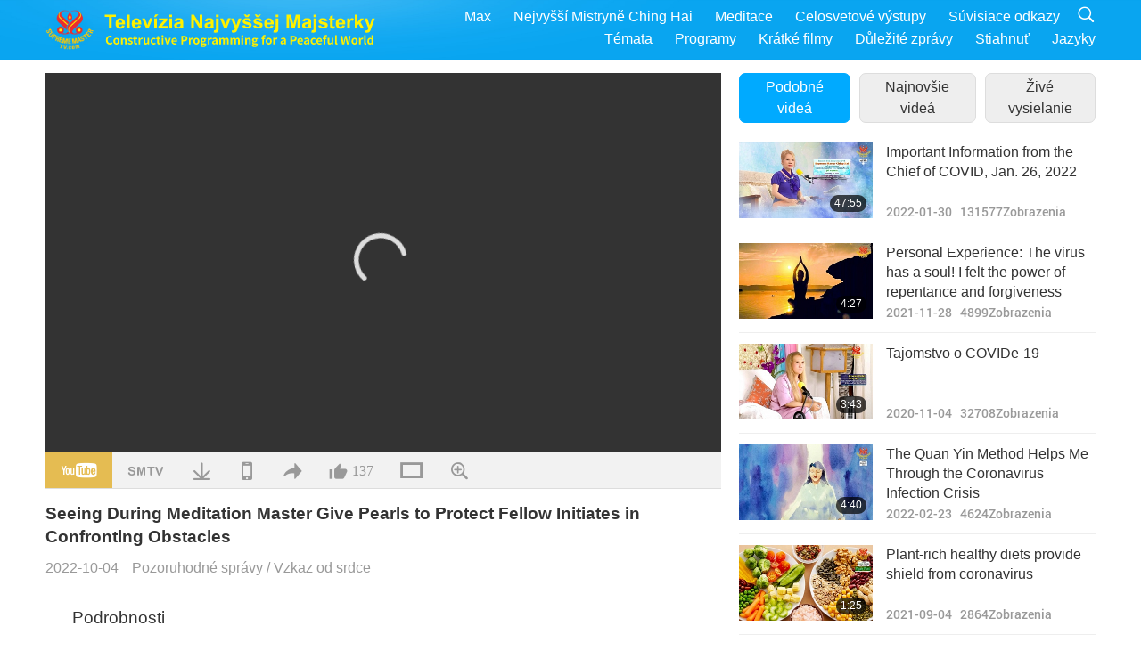

--- FILE ---
content_type: text/html; charset=UTF-8
request_url: http://suprememastertv.com/cs1/v/182736353882.html
body_size: 74812
content:
<!doctype html>
<html lang="cs-cs">

  <head>
    <meta charset="utf-8" name="viewport"
      content="width=device-width, initial-scale=1.0, minimum-scale=1.0, maximum-scale=1.0, user-scalable=no" />
    <meta name="description" content="Dear Beloved Master, During my meditation, I saw tens of thousands of white pearls and yellow pearls (precious beads) that Master gave to fellow initiates. The stacking of white and yellow pearls turn…">
    <meta property="og:image" content="../../vimages/202210/1827-NWN-81.jpg" />
    <title>Seeing During Meditation Master Give Pearls to Protect Fellow Initiates in Confronting Obstacles - - Čeština</title>
    <link href="../../css/fonts.css?302974947249" rel="stylesheet" type="text/css">
    <link href="../../css/fonts_main.css?v=302974947377" rel="stylesheet" type="text/css">    <link href="../../favicon.png" rel="icon" />
    <link href="../../css/main.css?302974947709" rel="stylesheet" type="text/css">
    <link href="../../css/v.css?302974947155" rel="stylesheet" type="text/css">
    <link href="../../css/dialog.css?302974947413" rel="stylesheet" type="text/css">
    <link href="../../css/video-js.css?302974947163" rel="stylesheet">
    <link href="../../css/video-js-other.css?302974947845" rel="stylesheet">
    <link href="../../css/foundation-datepicker.css?302974947896" rel="stylesheet" type="text/css">

    <script type="text/javascript" src="../../js/jquery-min.js?302974947706"></script>
    <script type="text/javascript" src="../../js/jquery.qrcode.min.js?302974947478"></script>
    <script type="text/javascript" src="../../js/dialog.js?302974947383"></script>
    <script type="text/javascript" src="../../js/ulist.js?302974947725"></script>
    <script type="text/javascript" src="../../js/main.js?302974947214"></script>
    <script type="text/javascript" src="../../js/v.js?302974947336"></script>
    <script type="text/javascript" src="../../js/addtoany.js?302974947171"></script>
    <script type="text/javascript" src="../../js/video.js?302974947252"></script>
    <script type="text/javascript" src="../../js/video-other.js?302974947129"></script>
    <script type="text/javascript" src="../../js/videojs/cs.js?302974947937"></script>
    <script type="text/javascript" src="../../js/FileSaver.js?302974947107"></script>
    <script type="text/javascript" src="../../js/html-docx.js?302974947982"></script>
    <script type="text/javascript" src="../../js/foundation-datepicker.js?302974947319"></script>
    <script type="text/javascript" src="../../js/datepicker/cs.js?302974947500"></script><script type="text/javascript">
VSERVER = "https://video.suprememastertv.com/vod/video/";ipCountry = "us";
videoPlayerData["sourceDefault"] = "video";
videoPlayerData["videoPoster"] = "../../vimages/202210/1827-NWN-81.jpg";
videoPlayerData["youTubeUrl"] = "yZbzrQhobgE";
videoPlayerData["videoLength"]= "2:40";
videoPlayerData["vid"] = "182736353882";
videoPlayerData["start"] = "0";
videoPlayerData["videoFile"] = new Array();
videoPlayerData["videoFile"].push(new Array('1080p','2022/1004/1827-NWN-8-Heartline-1080p.mp4'));
videoPlayerData["videoFile"].push(new Array('720p','2022/1004/1827-NWN-8-Heartline-2m.mp4'));
videoPlayerData["videoFile"].push(new Array('396p','2022/1004/1827-NWN-8-Heartline-700k.mp4'));
LANG = "cs";
</script>  </head>

  <body class="lang-cs">
    <div class="viewport" id="viewport">
<aside class="menu-lang" id="menu-lang-mobile"><div class="bottom-mask"></div><div class="btn-close-lang-diagbox ico-close" id="btn-close-lang-diagbox"></div><div class="menu-langbox"><ul><li><a data="en" href="/en1/">English (English)</a></li><li><a data="ch" href="/ch1/">正體中文 (Chinese trad.)</a></li><li><a data="gb" href="/gb1/">简体中文 (Chinese simp.)</a></li><li><a data="de" href="/de1/">Deutsch (German)</a></li><li><a data="es" href="/es1/">Español (Spanish)</a></li><li><a data="fr" href="/fr1/">Français (French)</a></li><li><a data="hu" href="/hu1/">Magyar (Hungarian)</a></li><li><a data="jp" href="/jp1/">日本語 (Japanese)</a></li><li><a data="kr" href="/kr1/">한국어 (Korean)</a></li><li><a data="mn" href="/mn1/">Монгол хэл (Mongolian)</a></li><li><a data="vn" href="/vn1/">Âu Lạc (Vietnamese)</a></li><li><a data="bg" href="/bg1/">български (Bulgarian)</a></li><li><a data="ms" href="/ms1/">Bahasa Melayu (Malay)</a></li><li><a data="fa" href="/fa1/">فارسی (Persian)</a></li><li><a data="pt" href="/pt1/">Português (Portuguese)</a></li><li><a data="ro" href="/ro1/">Română (Romanian)</a></li><li><a data="id" href="/id1/">Bahasa Indonesia (Indonesian)</a></li><li><a data="th" href="/th1/">ไทย (Thai)</a></li><li><a data="ar" href="/ar1/">العربية (Arabic)</a></li><li class="current"><a data="cs" href="/cs1/">Čeština (Czech)</a></li><li><a data="pa" href="/pa1/">ਪੰਜਾਬੀ (Punjabi)</a></li><li><a data="ru" href="/ru1/">Русский (Russian)</a></li><li><a data="te" href="/te1/">తెలుగు లిపి (Telugu)</a></li><li><a data="hi" href="/hi1/">हिन्दी (Hindi)</a></li><li><a data="pl" href="/pl1/">Polski (Polish)</a></li><li><a data="it" href="/it1/">Italiano (Italian)</a></li><li><a data="tl" href="/tl1/">Wikang Tagalog (Tagalog)</a></li><li><a data="uk" href="/uk1/">Українська Мова (Ukrainian)</a></li></ul></div></aside>
<div class="srch-diag" id="srch-diag"><div class="titles">Vyhľadávanie<button class="btn-srch-close ico-close" id="btn-srch-close"></button></div><div class="srch-keywords-input"><div class="srch-limit"><div class="srch-lang" id="btn-srch-limit" tar="srch-lang-list" event="click" diffy="10"><div class="name" id="srch-lang-name">Čeština</div><span class="ico-downr"></span></div></div><div class="srch-inputbox"><div class="srch-loading" id="srch-loading"></div><input type="text" class="srch-keywords" id="srch-keywords" placeholder="Kľúčové slová" autocomplete="off"><button class="btn-srch-submit ico-srch" id="btn-srch-submit"></button></div></div><div class="srch-keywords-list" id="srch-keywords-list"><div class="srch-keywords-links" id="srch-keywords-links"></div></div></div>
<nav class="navmenus" id="navmenus"><div class="navmenu-topbar"><button class="btn-navmenu-close ico-close" id="btn-navmenu-close"></button></div><div class="navmenus-contents" id="navmenus-contents"><div class="bottom-mask"></div><div class="navmenu-item"><h3 class="title-mobile"><a href="../">Domov</a></h3></div><div class="navmenu-item"><h3 class="title-mobile"><a href="../../webtv/">Živé vysielanie</a></h3></div><div class="navmenu-item"><h3 class="title-mobile"><a href="../../max/">Max</a></h3></div><div class="navmenu-item"><h3 class="title-mobile"><a href="../download" class="menu-title">Stiahnuť</a></h3></div><div class="navmenu-item"><h3 class="title-mobile"><a href="../master/">Nejvyšší Mistryně Ching Hai</a></h3></div><div class="navmenu-item"><h3 class="title-mobile"><a href="../meditation/">Meditace</a></h3></div><div class="navmenu-item"><h3 class="title-mobile"><a href="../worldwide/">Celosvetové výstupy</a></h3></div><div class="navmenu-item" id="navmenu-channel"><h3 class="title-mobile include-submenu"><a href="../channel/veganism" class="menu-title">Témata</a></h3><div class="submenus submenu-content submenu-content-channel"><ul class="items-column"><li><a href="../channel/veganism"><span class="name">Vegánstvo</span><span class="note">Zdravá strava pre úžasný život.</span></a></li><li><a href="../channel/peace"><span class="name">Mier</span><span class="note">Svetový mier začína u nás.</span></a></li><li><a href="../channel/culture"><span class="name">Kultúra</span><span class="note">Obohatenie našich životov multikultúrnymi správami z celého sveta.</span></a></li></ul><ul class="items-column"><li><a href="../channel/spirituality"><span class="name">Duchovno</span><span class="note">Snažte sa o väčšiu dokonalosť.</span></a></li><li><a href="../channel/environment"><span class="name">Prostredie</span><span class="note">Naša nádherná planéta si vyžaduje okamžitú pozornosť.</span></a></li><li><a href="../channel/health"><span class="name">Zdravie</span><span class="note">Pre naše fyzické blaho a duchovné pozdvihnutie.</span></a></li></ul><ul class="items-column"><li><a href="../channel/animal"><span class="name">Zvieratá</span><span class="note">Láska a priateľstvo.</span></a></li><li><a href="../channel/art"><span class="name">Umenie</span><span class="note">Inšpirujte sa pri hľadaní sebarealizácie.</span></a></li><li><a href="../channel/others"><span class="name">Rôzne</span><span class="note">Všetko zahŕňajúci, všetko obsahujúci.</span></a></li></ul></div></div><div class="navmenu-item" id="navmenu-program"><h3 class="title-mobile include-submenu"><a href="../program/all" class="menu-title">Programy</a></h3><div class="submenus submenu-content submenu-content-program"><ul class="items-column"><li><a href="../program/all">Všechny programy</a></li><li><a href="../program/GOL" class="program" id="btn-semenu-item"><span class="menu-title-se">Dar lásky</span></a></li><li><a href="../program/SCP" class="program" id="btn-semenu-item"><span class="menu-title-se">Písně, skladby, poezie a vystoupení Nejvyšší Mistryně Ching Hai (veganka)</span></a></li><li><a href="../program/AJAR" class="program" id="btn-semenu-item" tar="navmenu-third-ajar"><span class="menu-title-se include-thirdmenu">Cesta umeleckými sférami</span><span id="ico-thirdmenu" class="ico ico-down"></span></a></li><div class="thirdmenu" id="navmenu-third-ajar"><div class="bar"><button class="btn-close-menu ico-close" id="btn-close-thirdmenu"></button></div><a href="../program/AJAR">Všechny programy</a><a href="../program/AJAR_TM">Muzikál</a><a href="../program/AJAR_IAD">Mezinárodní den umělců</a><a href="../program/AJAR_SG">Výjimečné setkání s Nejvyšší Mistryní Ching Hai (veganka) a váženými umělci</a><a href="../program/AJAR_JHC">Radostná oslava svátků</a><a href="../program/AJAR_DRAM">Drama</a></div><li><a href="../program/AW" class="program" id="btn-semenu-item" tar="navmenu-third-aw"><span class="menu-title-se include-thirdmenu">Svet zvierat, našich spoluobyvateľov</span><span id="ico-thirdmenu" class="ico ico-down"></span></a></li><div class="thirdmenu" id="navmenu-third-aw"><div class="bar"><button class="btn-close-menu ico-close" id="btn-close-thirdmenu"></button></div><a href="../program/AW">Všechny programy</a><a href="../program/AW_UAPC">Porozumění zvířecím-lidským společníkům</a><a href="../program/AW_BA">Brilantnost zvířecích lidí</a><a href="../program/AW_AAP">Úžasní zvířecí lidé</a></div><li><a href="../program/BMD" class="program" id="btn-semenu-item" tar="navmenu-third-bmd"><span class="menu-title-se include-thirdmenu">Medzi Majstrom a žiakmi</span><span id="ico-thirdmenu" class="ico ico-down"></span></a></li><div class="thirdmenu" id="navmenu-third-bmd"><div class="bar"><button class="btn-close-menu ico-close" id="btn-close-thirdmenu"></button></div><a href="../program/BMD">Všechny programy</a><a href="../program/BMD_2025_2024">2025-2024 Najnovšie</a><a href="../program/BMD_BS">Budhistické príbehy</a><a href="../program/BMD_TSS">Surangama Sútra</a><a href="../program/BMD_TLLM">Život Pána Mahaviru</a><a href="../program/BMD_BMMD">Blessings: Master Meets with Disciples, Compilation</a><a href="../program/BMD_RIH">Seminář v Maďarsku 23. února - 7. března 2005</a><a href="../program/BMD_MTJ">Mistryně vypráví vtipy</a></div><li><a href="../program/CS" class="program" id="btn-semenu-item"><span class="menu-title-se">Kino scéna</span></a></li></ul><ul class="items-column "><li><a href="../program/CTAW" class="program" id="btn-semenu-item"><span class="menu-title-se">Kultúrne stopy po celom svete</span></a></li><li><a href="../program/EE" class="program" id="btn-semenu-item"><span class="menu-title-se">Osvietená zábava</span></a></li><li><a href="../program/GAT" class="program" id="btn-semenu-item"><span class="menu-title-se">Technológia zlatého veku</span></a></li><li><a href="../program/GG" class="program" id="btn-semenu-item"><span class="menu-title-se">Dobrá správa vecí verejných</span></a></li><li><a href="../program/GPGW" class="program" id="btn-semenu-item"><span class="menu-title-se">Dobrí ľudia, dobrá práca</span></a></li><li><a href="../program/HL" class="program" id="btn-semenu-item"><span class="menu-title-se">Zdravý životný štýl</span></a></li><li><a href="../program/KW" class="program" id="btn-semenu-item"><span class="menu-title-se">Dětskou říši divů</span></a></li></ul><ul class="items-column "><li><a href="../program/LS" class="program" id="btn-semenu-item"><span class="menu-title-se">Život svätca</span></a></li><li><a href="../program/MOS" class="program" id="btn-semenu-item"><span class="menu-title-se">Modely úspechu</span></a></li><li><a href="../program/AP" class="program" id="btn-semenu-item" tar="navmenu-third-ap"><span class="menu-title-se include-thirdmenu">Viacdielny seriál o starodávnych predpovediach o našej planéte</span><span id="ico-thirdmenu" class="ico ico-down"></span></a></li><div class="thirdmenu" id="navmenu-third-ap"><div class="bar"><button class="btn-close-menu ico-close" id="btn-close-thirdmenu"></button></div><a href="../program/AP">Všechny programy</a><a href="../program/AP_PAMB">Proroctví o Maitreya Buddhovi</a><a href="../program/AP_TSC">Druhý příchod Ježíše Krista</a><a href="../program/AP_FNP">Proroctví Prvních národů</a><a href="../program/AP_PET">Prophecies of the End Times</a><a href="../program/AP_NA">New Age</a></div><li><a href="../program/NB" class="program" id="btn-semenu-item"><span class="menu-title-se">Krása prírody</span></a></li><li><a href="../program/NWN" class="program" id="btn-semenu-item" tar="navmenu-third-nwn"><span class="menu-title-se include-thirdmenu">Pozoruhodné správy</span><span id="ico-thirdmenu" class="ico ico-down"></span></a></li><div class="thirdmenu" id="navmenu-third-nwn"><div class="bar"><button class="btn-close-menu ico-close" id="btn-close-thirdmenu"></button></div><a href="../program/NWN">Všechny programy</a><a href="../program/NWN_SMCH">Poslední zprávy</a><a href="../program/NWN_SN">Vybrané zprávy</a><a href="../program/NWN_HL">Vzkaz od srdce</a><a href="../program/NWN_UT">Užitečné tipy</a></div><li><a href="../program/NL" class="program" id="btn-semenu-item"><span class="menu-title-se">Náš vznešený rod</span></a></li><li><a href="../program/PE" class="program" id="btn-semenu-item"><span class="menu-title-se">Planéta Zem: Náš láskyplný domov</span></a></li></ul><ul class="items-column "><li><a href="../program/PCC" class="program" id="btn-semenu-item"><span class="menu-title-se">Pozitívne zmeny v krajinách</span></a></li><li><a href="../program/SHOW" class="program" id="btn-semenu-item" tar="navmenu-third-show"><span class="menu-title-se include-thirdmenu">Predstavenie</span><span id="ico-thirdmenu" class="ico ico-down"></span></a></li><div class="thirdmenu" id="navmenu-third-show"><div class="bar"><button class="btn-close-menu ico-close" id="btn-close-thirdmenu"></button></div><a href="../program/SHOW">Všechny programy</a><a href="../program/SHOW_HEOM">Nejvyšší mistryně Ching Hai (veganka) o škodlivých účincích masa</a><a href="../program/SHOW_FLC">Future Life Celebration</a></div><li><a href="../program/SS" class="program" id="btn-semenu-item"><span class="menu-title-se">Veda a duchovno</span></a></li><li><a href="../program/SWA" class="program" id="btn-semenu-item"><span class="menu-title-se">Ceny Žiarivého sveta</span></a></li><li><a href="../program/WAU" class="program" id="btn-semenu-item"><span class="menu-title-se">Svet okolo nás</span></a></li><li><a href="../program/UL" class="program" id="btn-semenu-item"><span class="menu-title-se">Povznášajúca literatúra</span></a></li><li><a href="../program/VE" class="program" id="btn-semenu-item"><span class="menu-title-se">Vegy elita</span></a></li></ul><ul class="items-column "><li><a href="../program/VEG" class="program" id="btn-semenu-item" tar="navmenu-third-veg"><span class="menu-title-se include-thirdmenu">Vegánstvo: Ušľachtilý spôsob života</span><span id="ico-thirdmenu" class="ico ico-down"></span></a></li><div class="thirdmenu" id="navmenu-third-veg"><div class="bar"><button class="btn-close-menu ico-close" id="btn-close-thirdmenu"></button></div><a href="../program/VEG">Všechny programy</a><a href="../program/VEG_CS">Veganský pořad o vaření</a><a href="../program/VEG_MVJ">Moje veganka cesta</a></div><li><a href="../program/VR" class="program" id="btn-semenu-item"><span class="menu-title-se">Veganství a náboženství</span></a></li><li><a href="../program/WOW" class="program" id="btn-semenu-item" tar="navmenu-third-wow"><span class="menu-title-se include-thirdmenu">Slová múdrosti</span><span id="ico-thirdmenu" class="ico ico-down"></span></a></li><div class="thirdmenu" id="navmenu-third-wow"><div class="bar"><button class="btn-close-menu ico-close" id="btn-close-thirdmenu"></button></div><a href="../program/WOW">Všechny programy</a><a href="../program/WOW_SMCH">Přednášky Nejvyšší Mistryně Ching Hai</a></div><li><a href="../program/FEATURED" class="program" id="btn-semenu-item"><span class="menu-title-se">Vybrané Programy</span></a></li></ul></div></div><div class="navmenu-item" id="navmenu-special"><h3 class="title-mobile include-submenu"><a href="../program/ADS" class="menu-title">Krátké filmy</a></h3><div class="submenus submenu-content submenu-content-special"><ul class="items-column"><li><a href="../program/ADS">Všechny krátké klipy</a></li><li><a href="../program/ADS_VE" >Vegetariánska a vegánska elita</a></li><li><a href="../program/ADS_SMDA" >Najvyššia Majsterka Ching Hai: Dizajny a umenie</a></li><li><a href="../program/ADS_VTHH" >Návštěvy nebe a pekla: Svědectví</a></li><li><a href="../program/ADS_BQYM" >Přínosy meditace Quan Yin</a></li></ul><ul class="items-column"><li><a href="../program/ADS_MFC" >Odkazy celebrít</a></li><li><a href="../program/ADS_ANIM" >Zvierat</a></li><li><a href="../program/ADS_CC" >Zmeny podnebia</a></li><li><a href="../program/ADS_SMQ" >Najvyššia Majsterka Ching Hai: Citáty</a></li><li><a href="../program/ADS_POEM" >Básně</a></li></ul><ul class="items-column"><li><a href="../program/ADS_VRW" >Veg. reštaurácie vo svete</a></li><li><a href="../program/ADS_VFSW" >Veg. dodávatelia potravín vo svete</a></li><li><a href="../program/ADS_NASW" >Nezabíjajúce útulky s možnosťou adopcie vo svete</a></li><li><a href="../program/ADS_VEM" >Venerated Enlightened Masters</a></li><li><a href="../program/ADS_IR" >…V náboženstvách</a></li></ul><ul class="items-column"><li><a href="../program/ADS_LB" >Žite lepšie</a></li><li><a href="../program/ADS_BOB" >Výhody zákazov...</a></li><li><a href="../program/ADS_DT" >Ukážky dokumentárnych filmov</a></li><li><a href="../program/ADS_MP" >Vytváranie mieru</a></li><li><a href="../program/ADS_VTN" >Veg. novinky</a></li></ul><ul class="items-column"><li><a href="../program/ADS_BV" >Buďte vegánom</a></li><li><a href="../program/ADS_ALS" >Scénky alternatívneho života</a></li><li><a href="../program/ADS_SLOG" >Slogany</a></li><li><a href="../program/ADS_PSA" >Oznamy verejných služieb</a></li><li><a href="../program/ADS_HG" >Přání k svátkům</a></li></ul><ul class="items-column"><li><a href="../program/ADS_IM" >Důležité zprávy</a></li></ul></div></div><div class="navmenu-item"><h3 class="title-mobile"><a href="../program/ADS_IM" class="menu-title">Důležité zprávy</a></h3></div><div class="navmenu-item"><h3 class="title-mobile"><a href="../links/">Súvisiace odkazy</a></h3></div>	
	
<div class="navmenu-lang" id="menu-lang-pc"><div class="menu-langbox"><ul><li><a data="en" href="/en1/">English (English)</a></li>
<li><a data="ch" href="/ch1/">正體中文 (Chinese trad.)</a></li>
<li><a data="gb" href="/gb1/">简体中文 (Chinese simp.)</a></li>
<li><a data="de" href="/de1/">Deutsch (German)</a></li>
<li><a data="es" href="/es1/">Español (Spanish)</a></li>
<li><a data="fr" href="/fr1/">Français (French)</a></li>
<li><a data="hu" href="/hu1/">Magyar (Hungarian)</a></li>
<li><a data="jp" href="/jp1/">日本語 (Japanese)</a></li>
<li><a data="kr" href="/kr1/">한국어 (Korean)</a></li>
<li><a data="mn" href="/mn1/">Монгол хэл (Mongolian)</a></li>
</ul>
<ul><li><a data="vn" href="/vn1/">Âu Lạc (Vietnamese)</a></li>
<li><a data="bg" href="/bg1/">български (Bulgarian)</a></li>
<li><a data="ms" href="/ms1/">Bahasa Melayu (Malay)</a></li>
<li><a data="fa" href="/fa1/">فارسی (Persian)</a></li>
<li><a data="pt" href="/pt1/">Português (Portuguese)</a></li>
<li><a data="ro" href="/ro1/">Română (Romanian)</a></li>
<li><a data="id" href="/id1/">Bahasa Indonesia (Indonesian)</a></li>
<li><a data="th" href="/th1/">ไทย (Thai)</a></li>
<li><a data="ar" href="/ar1/">العربية (Arabic)</a></li>
<li class="current"><a data="cs" href="/cs1/">Čeština (Czech)</a></li>
</ul>
<ul><li><a data="pa" href="/pa1/">ਪੰਜਾਬੀ (Punjabi)</a></li>
<li><a data="ru" href="/ru1/">Русский (Russian)</a></li>
<li><a data="te" href="/te1/">తెలుగు లిపి (Telugu)</a></li>
<li><a data="hi" href="/hi1/">हिन्दी (Hindi)</a></li>
<li><a data="pl" href="/pl1/">Polski (Polish)</a></li>
<li><a data="it" href="/it1/">Italiano (Italian)</a></li>
<li><a data="tl" href="/tl1/">Wikang Tagalog (Tagalog)</a></li>
<li><a data="uk" href="/uk1/">Українська Мова (Ukrainian)</a></li>
</ul>
</div></div></div></nav>
<div class="header-container" id="header-container"><header class="header header-s header-min header-hide" id="header-min"></header><header class="header header-s" id="header"><div class="topbar"><div class="topbar-box">Dnes je 2026/01/18 Neděle</div></div><div class="topbox"><div class="topbox-contents" id="topbox-contents"><div class="btn-leftbox"><button class="btn-back ico-back" id="btn-back"></button><button class="btn-srch-diag ico-srch" id="btn-srch-diag-mobile"></button></div><a href="../" class="logo" id="topbox-logo"><img src="../../images/logo.png"></a><a href="../" class="title" id="topbox-title"><img src="../../images/title_cs.svg" /></a><nav id="nav" class="nav"><div class="nav-items"><div class="nav-rows1"><li><a href="../max/" class="menu-title">Max</a></h3><li><a href="../master/" class="menu-title">Nejvyšší Mistryně Ching Hai</a></h3><li><a href="../meditation/">Meditace</a></li><li><a href="../worldwide/">Celosvetové výstupy</a></li><li><a href="../links/">Súvisiace odkazy</a></li><li class="btn-srch-extend"><a href="#" class="ico-srch" id="btn-srch-submit-extend"></a></li></div><div class="nav-rows2"><li tar="navmenu-channel"><a href="#" class="menu-title">Témata</a></h3><li tar="navmenu-program"><a href="#" class="menu-title">Programy</a></h3><li tar="navmenu-special"><a href="#" class="menu-title">Krátké filmy</a></h3><li tar="navmenu-important"><a href="../program/ADS_IM" class="menu-title">Důležité zprávy</a></h3><li><a href="../search/">Stiahnuť</a></li><li tar="menu-lang-pc">Jazyky</li><div class="srchs srchs-min" id="srchs"><div class="srch-keywords-input"><div class="srch-loading srch-loading-pc" id="srch-loading"></div><div class="srch-limit"><div class="srch-lang" id="btn-srch-limit" tar="srch-lang-list" event="click" diffy="12"><div class="name" id="srch-lang-name">Čeština</div><span class="ico-downr"></span></div><div class="line1"></div></div><input type="text" class="srch-keywords" id="srch-keywords" placeholder="Kľúčové slová" autocomplete="off"><button class="btn-srch-to-min ico-close" id="btn-srch-to-min"></button><button class="btn-srch-submit ico-srch" id="btn-srch-submit-extend"></button></div><div class="srch-keywords-list" id="srch-keywords-list"><div class="srch-keywords-links" id="srch-keywords-links"></div></div></div></div></div></nav><div class="srchs-m" id="srchs-m"><button class="btn-lang-diag ico-lang" id="btn-lang-diag"></button><button class="btn-navmenu ico-navmenu" id="btn-navmenu"></button></div></div></div></header></div>
<div class="btn-top" id="btn-top"></div><div class="float-menus" id="float-menus-srchs"><div class="container"><div class="float-menus-contents" id="float-menus-contents"><div class="float-menu-srch-lang" id="srch-lang-list" onclickclose><button class="btn-menuclose ico-close" id="btn-menuclose"></button><div class="menu-title">Vyberte jazyky</div><div class="contents-pc"><ul><li data="en">English</li>
<li data="ch">正體中文</li>
<li data="gb">简体中文</li>
<li data="de">Deutsch</li>
<li data="es">Español</li>
<li data="fr">Français</li>
<li data="hu">Magyar</li>
<li data="jp">日本語</li>
<li data="kr">한국어</li>
<li data="mn">Монгол хэл</li>
</ul>
<ul><li data="vn">Âu Lạc</li>
<li data="bg">български</li>
<li data="ms">Bahasa Melayu</li>
<li data="fa">فارسی</li>
<li data="pt">Português</li>
<li data="ro">Română</li>
<li data="id">Bahasa Indonesia</li>
<li data="th">ไทย</li>
<li data="ar">العربية</li>
<li data="cs">Čeština</li>
</ul>
<ul><li data="pa">ਪੰਜਾਬੀ</li>
<li data="ru">Русский</li>
<li data="te">తెలుగు లిపి</li>
<li data="hi">हिन्दी</li>
<li data="pl">Polski</li>
<li data="it">Italiano</li>
<li data="tl">Wikang Tagalog</li>
<li data="uk">Українська Мова</li>
<li data="more">Ostatní</li>
</ul>
</div><div class="contents-mobile"><ul><li data="en">English</li>
<li data="ch">正體中文</li>
<li data="gb">简体中文</li>
<li data="de">Deutsch</li>
<li data="es">Español</li>
<li data="fr">Français</li>
<li data="hu">Magyar</li>
<li data="jp">日本語</li>
<li data="kr">한국어</li>
<li data="mn">Монгол хэл</li>
<li data="vn">Âu Lạc</li>
<li data="bg">български</li>
<li data="ms">Bahasa Melayu</li>
<li data="fa">فارسی</li>
<li data="pt">Português</li>
</ul>
<ul><li data="ro">Română</li>
<li data="id">Bahasa Indonesia</li>
<li data="th">ไทย</li>
<li data="ar">العربية</li>
<li data="cs">Čeština</li>
<li data="pa">ਪੰਜਾਬੀ</li>
<li data="ru">Русский</li>
<li data="te">తెలుగు లిపి</li>
<li data="hi">हिन्दी</li>
<li data="pl">Polski</li>
<li data="it">Italiano</li>
<li data="tl">Wikang Tagalog</li>
<li data="uk">Українська Мова</li>
<li data="more">Ostatní</li>
</ul>
</div></div><div class="float-menu-srch-srange" id="srch-srange-list" onclickclose><button class="btn-menuclose ico-close" id="btn-menuclose"></button><div class="menu-title">Rozsah vyhledávání</div><div class="contents"><div class="btn" id="btn" data="">Název</div><div class="btn" id="btn" data="all">Transcript</div></div></div></div></div></div><div class="bk-play"><div class="body-box"><div class="body-left" id="body-left"><div class="playerbox-container">
  <div class="player-loading" id="loading-player">
    <svg class="spinner" viewBox="0 0 66 66" xmlns="http://www.w3.org/2000/svg"><circle class="path" fill="none" stroke-width="6" stroke-linecap="round" cx="33" cy="33" r="30"></circle></svg>
  </div>

  <div class="upnext" id="upnext">
    <div class="title">Nasleduje<span id="upnext-time"></span></div>
    <div class="vbox">
      <div class="simage">
        <div class="simagebox" id="upnext-poster">
          <img src="../../images/btn-video169.gif">          <div class="info">
            <span class="length" id="upnext-videolength"></span>
          </div>
        </div>
      </div>
      <div class="titles" id="upnext-videotitle"></div>
    </div>
    <div class="buttons">
      <div class="btn replay">
        <button class="ico-replay" id="btn-replay"></button>
      </div>
      <div class="btn stop">
        <button class="ico-stop" id="btn-stop-upnext"></button>
        <canvas id="canvas-upnext" width="60" height="60"></canvas>
      </div>
    </div>
  </div>

    <div class="playerbox" id="playerbox"></div>
</div>
<div class="player-btns" id="player-btns"><div class="btn-note" id="btn-note"><div class="text" id="btn-note-text"></div></div><button id="btn-resource" class="btn youtube ico-youtube current" note="YouTube"></button><button id="btn-resource" class="btn website ico-smtv" note="SMTV"></button><button class="btn download ico-download" id="btn-download" note="Stiahnite si video súbor"></button><button class="btn mobile ico-mobile" id="btn-mobile" note="Mobil"></button><button class="btn share ico-share" id="btn-share" note="Zdieľajte"></button><button class="btn liked ico-like" id="btn-like" data="182736353882" note="Páči sa mi to"><span id="likenum">137</span></button><button class="btn theater ico-theater" id="btn-theater" note-theater="Režim Divadlo" note-default-view="Predvolené zobrazenie"></button><a href="../help/bigsubtitle.html" class="btn ico-bigsubtitle" target="_blank" id="btn-bigsubtitle" note="Zvětšení titulků">&nbsp;</a></div><div class="article-box"><article class="article"><div class="article-head"><div class="titles" id="article-titles"><h1 id="article-title">Seeing During Meditation Master Give Pearls to Protect Fellow Initiates in Confronting Obstacles</h1><div class="moreinfos"><div class="time">2022-10-04</div><div class="type"><a href="../search/?type=NWN">Pozoruhodné správy</a>&nbsp;/&nbsp;<a href="../search/?type=NWN&category=HL">Vzkaz od srdce</a></div></div></div></div><div class="playlist" id="mobile-playlist"></div><div class="article-body"><div class="details"><div class="dhead"><span class="title">Podrobnosti</span><div class="btns"><div id="btn-download-docx">Stiahnuť <span id="file-format">Docx<span></div></div></div><div class="text" id="article-text-container"><div class="list-more" id="btn-abstract-more"><div class="backcolor1"></div><div class="backcolor2"><span>Čítajte viac</span></div></div><div class="article-text" id="article-text"><p>Dear Beloved Master, During my meditation, I saw tens of thousands of white pearls and yellow pearls (precious beads) that Master gave to fellow initiates. The stacking of white and yellow pearls turned into long-legged soldiers with long spears in their hands. Tens of thousands of these pearl soldiers with mighty strength and tremendous fighting power gather in front of us to confront obstacles, resist the invasion of viruses, and protect us. </p>  <p>However, if our thoughts, speech, and behavior are not pure, or we are not doing well in spiritual practice, these soldiers will become short, plump, and short-legged, with just physical energy. Their combat power is weaker, so we can easily be invaded by a virus and karma, and thus they provide less protection for us. </p>  <p>Humans who do not keep a vegan diet, and do not rely on the Master Power will not have even one single soldier. Once disaster strikes, they can be in great danger and be easily destroyed. In this era of destruction, human beings should quickly turn vegan and seek the protection of the Master Power in order to survive safely. </p>  <p>Master has granted us human beings a six-month period of repentance. Everyone should quickly seize the chance to turn vegan and save the Earth. Come on! Go for it! And keep it up! Wan-Ling from Taiwan (Formosa) </p>  <p></p>  <p>Resolute Wan-Ling, Your heartline is a timely reminder indeed. Thank you for sharing your insightful inner vision with us. May the vegan way of life soon be shared by all to save our world. </p>  <p><b>Master lovingly responds to you:</b> “Perceptive Wan-Ling, understanding the importance of keeping the precepts reflects upon your true wisdom gained through diligent meditation. To change humanity’s dire fate everyone should turn over a new leaf, immediately Switch to the benevolent vegan way of life, and sincerely repent in their hearts. This is the ultimate solution. May pure Love always be with you and awaken the Divine nature of the good-natured Taiwanese (Formosan) people.”&nbsp;</p></div></div></div></div></article><div class="playlist-theater" id="playlist-theater"></div></div></div><div id="playlist-default"><div class="playlist" id="playlist"><div class="view-more-container"><div class="view-btns" id="btns-view-more"><a href="#" id="btn-view-more-related" data="related-content">Podobné videá</a><a href="#" id="btn-view-more-latest" data="latest-content">Najnovšie videá</a><a href="../" id="btn-view-more-related">Živé vysielanie</a></div><div class="view-more-group" id="view-more-group"><div class="view-content" id="related-content"><div class="list-more list-more-none" id="btn-related-more"><div class="backcolor1"></div><div class="backcolor2"><span>Sledujte viac</span></div></div><div class="title-type">Podobné videá</div><div class="vbox" id="158021701316"><div class="contents"><div class="simage"><div class="simagebox" style="background-image: url(../../vimages/202201/1580-FN1s.jpg)"><a href="../v/158021701316.html" title="Important Information from the Chief of COVID, Jan. 26, 2022"></a><img src="../../images/btn-video169.gif"><div class="info"><span class="length">47:55</span></div></div></div><div class="titles"><h3><a href="../v/158021701316.html" title="Important Information from the Chief of COVID, Jan. 26, 2022">Important Information from the Chief of COVID, Jan. 26, 2022</a></h3><div class="time-pc">2022-01-30&nbsp;&nbsp;&nbsp;<span id="counter-num" class="counter-158021701316">131564</span> Zobrazenia</div></div></div><div class="types-mobile"><div class="type">Pozoruhodné správy</div><div class="time">2022-01-30</div><div class="time"><span id="counter-num" class="counter-158021701316">131564</span> Zobrazenia</div></div></div><div class="vbox" id="154782658464"><div class="contents"><div class="simage"><div class="simagebox" style="background-image: url(../../vimages/202111/1517-NWN-421s.jpg)"><a href="../v/154782658464.html" title="Personal Experience: The virus has a soul! I felt the power of repentance and forgiveness"></a><img src="../../images/btn-video169.gif"><div class="info"><span class="length">4:27</span></div></div></div><div class="titles"><h3><a href="../v/154782658464.html" title="Personal Experience: The virus has a soul! I felt the power of repentance and forgiveness">Personal Experience: The virus has a soul! I felt the power of repentance and forgiveness</a></h3><div class="time-pc">2021-11-28&nbsp;&nbsp;&nbsp;<span id="counter-num" class="counter-154782658464">4892</span> Zobrazenia</div></div></div><div class="types-mobile"><div class="type">Pozoruhodné správy</div><div class="time">2021-11-28</div><div class="time"><span id="counter-num" class="counter-154782658464">4892</span> Zobrazenia</div></div></div><div class="vbox" id="112802015689"><div class="contents"><div class="simage"><div class="simagebox" style="background-image: url(../../vimages/202011/1128-FN1s.jpg)"><a href="../v/112802015689.html" title="Tajomstvo o COVIDe-19"></a><img src="../../images/btn-video169.gif"><div class="info"><span class="length">3:43</span></div></div></div><div class="titles"><h3><a href="../v/112802015689.html" title="Tajomstvo o COVIDe-19">Tajomstvo o COVIDe-19</a></h3><div class="time-pc">2020-11-04&nbsp;&nbsp;&nbsp;<span id="counter-num" class="counter-112802015689">32686</span> Zobrazenia</div></div></div><div class="types-mobile"><div class="type">Pozoruhodné správy</div><div class="time">2020-11-04</div><div class="time"><span id="counter-num" class="counter-112802015689">32686</span> Zobrazenia</div></div></div><div class="vbox" id="160560344513"><div class="contents"><div class="simage"><div class="simagebox" style="background-image: url(../../vimages/202202/1604-NWN-311s.jpg)"><a href="../v/160560344513.html" title="The Quan Yin Method Helps Me Through the Coronavirus Infection Crisis"></a><img src="../../images/btn-video169.gif"><div class="info"><span class="length">4:40</span></div></div></div><div class="titles"><h3><a href="../v/160560344513.html" title="The Quan Yin Method Helps Me Through the Coronavirus Infection Crisis">The Quan Yin Method Helps Me Through the Coronavirus Infection Crisis</a></h3><div class="time-pc">2022-02-23&nbsp;&nbsp;&nbsp;<span id="counter-num" class="counter-160560344513">4616</span> Zobrazenia</div></div></div><div class="types-mobile"><div class="type">Pozoruhodné správy</div><div class="time">2022-02-23</div><div class="time"><span id="counter-num" class="counter-160560344513">4616</span> Zobrazenia</div></div></div><div class="vbox" id="143364468911"><div class="contents"><div class="simage"><div class="simagebox" style="background-image: url(../../vimages/202109/1432-NWN-61s.jpg)"><a href="../v/143364468911.html" title="Plant-rich healthy diets provide shield from coronavirus"></a><img src="../../images/btn-video169.gif"><div class="info"><span class="length">1:25</span></div></div></div><div class="titles"><h3><a href="../v/143364468911.html" title="Plant-rich healthy diets provide shield from coronavirus">Plant-rich healthy diets provide shield from coronavirus</a></h3><div class="time-pc">2021-09-04&nbsp;&nbsp;&nbsp;<span id="counter-num" class="counter-143364468911">2855</span> Zobrazenia</div></div></div><div class="types-mobile"><div class="type">Pozoruhodné správy</div><div class="time">2021-09-04</div><div class="time"><span id="counter-num" class="counter-143364468911">2855</span> Zobrazenia</div></div></div><div class="vbox" id="157359137196"><div class="contents"><div class="simage"><div class="simagebox" style="background-image: url(../../vimages/202201/1572-NWN-31s.jpg)"><a href="../v/157359137196.html" title="New study shows that COVID symptoms decrease in those who consume more plant-based food"></a><img src="../../images/btn-video169.gif"><div class="info"><span class="length">1:22</span></div></div></div><div class="titles"><h3><a href="../v/157359137196.html" title="New study shows that COVID symptoms decrease in those who consume more plant-based food">New study shows that COVID symptoms decrease in those who consume more plant-based food</a></h3><div class="time-pc">2022-01-22&nbsp;&nbsp;&nbsp;<span id="counter-num" class="counter-157359137196">3210</span> Zobrazenia</div></div></div><div class="types-mobile"><div class="type">Pozoruhodné správy</div><div class="time">2022-01-22</div><div class="time"><span id="counter-num" class="counter-157359137196">3210</span> Zobrazenia</div></div></div><div class="vbox" id="180549098492"><div class="contents"><div class="simage"><div class="simagebox" style="background-image: url(../../vimages/202209/1805-NWN-81s.jpg)"><a href="../v/180549098492.html" title="Master's Power Is the Instrument of God's Divine Will. Without God, Humans Are Very Vulnerable to the Negative Power"></a><img src="../../images/btn-video169.gif"><div class="info"><span class="length">3:20</span></div></div></div><div class="titles"><h3><a href="../v/180549098492.html" title="Master's Power Is the Instrument of God's Divine Will. Without God, Humans Are Very Vulnerable to the Negative Power">Master's Power Is the Instrument of God's Divine Will. Without God, Humans Are Very Vulnerable to the Negative Power</a></h3><div class="time-pc">2022-09-12&nbsp;&nbsp;&nbsp;<span id="counter-num" class="counter-180549098492">5612</span> Zobrazenia</div></div></div><div class="types-mobile"><div class="type">Pozoruhodné správy</div><div class="time">2022-09-12</div><div class="time"><span id="counter-num" class="counter-180549098492">5612</span> Zobrazenia</div></div></div><div class="vbox" id="179433302777"><div class="contents"><div class="simage"><div class="simagebox" style="background-image: url(../../vimages/202209/1794-NWN-81s.jpg)"><a href="../v/179433302777.html" title="Only by practicing spiritually diligently can one enjoy safety."></a><img src="../../images/btn-video169.gif"><div class="info"><span class="length">4:04</span></div></div></div><div class="titles"><h3><a href="../v/179433302777.html" title="Only by practicing spiritually diligently can one enjoy safety.">Only by practicing spiritually diligently can one enjoy safety.</a></h3><div class="time-pc">2022-09-01&nbsp;&nbsp;&nbsp;<span id="counter-num" class="counter-179433302777">7304</span> Zobrazenia</div></div></div><div class="types-mobile"><div class="type">Pozoruhodné správy</div><div class="time">2022-09-01</div><div class="time"><span id="counter-num" class="counter-179433302777">7304</span> Zobrazenia</div></div></div><div class="vbox" id="179338960840"><div class="contents"><div class="simage"><div class="simagebox" style="background-image: url(../../vimages/202208/1793-NWN-81s.jpg)"><a href="../v/179338960840.html" title="Seeing the S.M. Celestial Jewelry &quot;UNITED&quot; and Five Holy Names Help Defeat the Devil"></a><img src="../../images/btn-video169.gif"><div class="info"><span class="length">4:22</span></div></div></div><div class="titles"><h3><a href="../v/179338960840.html" title="Seeing the S.M. Celestial Jewelry &quot;UNITED&quot; and Five Holy Names Help Defeat the Devil">Seeing the S.M. Celestial Jewelry &quot;UNITED&quot; and Five Holy Names Help Defeat the Devil</a></h3><div class="time-pc">2022-08-31&nbsp;&nbsp;&nbsp;<span id="counter-num" class="counter-179338960840">6024</span> Zobrazenia</div></div></div><div class="types-mobile"><div class="type">Pozoruhodné správy</div><div class="time">2022-08-31</div><div class="time"><span id="counter-num" class="counter-179338960840">6024</span> Zobrazenia</div></div></div><div class="vbox" id="178064223804"><div class="contents"><div class="simage"><div class="simagebox" style="background-image: url(../../vimages/202208/1780-NWN-81s.jpg)"><a href="../v/178064223804.html" title="Seeing Dedication to Spirituality Also Helps Physically: Father Practices Sincerely and Diligently, Leading His Bulged Blood Vessels to Cured Themselves"></a><img src="../../images/btn-video169.gif"><div class="info"><span class="length">2:47</span></div></div></div><div class="titles"><h3><a href="../v/178064223804.html" title="Seeing Dedication to Spirituality Also Helps Physically: Father Practices Sincerely and Diligently, Leading His Bulged Blood Vessels to Cured Themselves">Seeing Dedication to Spirituality Also Helps Physically: Father Practices Sincerely and Diligently, Leading His Bulged Blood Vessels to Cured Themselves</a></h3><div class="time-pc">2022-08-18&nbsp;&nbsp;&nbsp;<span id="counter-num" class="counter-178064223804">3417</span> Zobrazenia</div></div></div><div class="types-mobile"><div class="type">Pozoruhodné správy</div><div class="time">2022-08-18</div><div class="time"><span id="counter-num" class="counter-178064223804">3417</span> Zobrazenia</div></div></div><div class="vbox" id="177935857492"><div class="contents"><div class="simage"><div class="simagebox" style="background-image: url(../../vimages/202208/1779-NWN-81s.jpg)"><a href="../v/177935857492.html" title="Seeing Someone Vow to Take up the Vegan Diet for Life and His Sick Mother Prolongs Life and Regains Health. It Shows Love, Combined with Wisdom and a Noble Spirit, Creates Miracles."></a><img src="../../images/btn-video169.gif"><div class="info"><span class="length">3:22</span></div></div></div><div class="titles"><h3><a href="../v/177935857492.html" title="Seeing Someone Vow to Take up the Vegan Diet for Life and His Sick Mother Prolongs Life and Regains Health. It Shows Love, Combined with Wisdom and a Noble Spirit, Creates Miracles.">Seeing Someone Vow to Take up the Vegan Diet for Life and His Sick Mother Prolongs Life and Regains Health. It Shows Love, Combined with Wisdom and a Noble Spirit, Creates Miracles.</a></h3><div class="time-pc">2022-08-17&nbsp;&nbsp;&nbsp;<span id="counter-num" class="counter-177935857492">4152</span> Zobrazenia</div></div></div><div class="types-mobile"><div class="type">Pozoruhodné správy</div><div class="time">2022-08-17</div><div class="time"><span id="counter-num" class="counter-177935857492">4152</span> Zobrazenia</div></div></div><div class="vbox" id="176442487130"><div class="contents"><div class="simage"><div class="simagebox" style="background-image: url(../../vimages/202208/1764-NWN-81s.jpg)"><a href="../v/176442487130.html" title="We should always remember God in everything that we do and remain focused on our spiritual practice to protect ourselves from being caught up in the influences of this ephemeral world."></a><img src="../../images/btn-video169.gif"><div class="info"><span class="length">4:02</span></div></div></div><div class="titles"><h3><a href="../v/176442487130.html" title="We should always remember God in everything that we do and remain focused on our spiritual practice to protect ourselves from being caught up in the influences of this ephemeral world.">We should always remember God in everything that we do and remain focused on our spiritual practice to protect ourselves from being caught up in the influences of this ephemeral world.</a></h3><div class="time-pc">2022-08-02&nbsp;&nbsp;&nbsp;<span id="counter-num" class="counter-176442487130">6667</span> Zobrazenia</div></div></div><div class="types-mobile"><div class="type">Pozoruhodné správy</div><div class="time">2022-08-02</div><div class="time"><span id="counter-num" class="counter-176442487130">6667</span> Zobrazenia</div></div></div><div class="vbox" id="171668175631"><div class="contents"><div class="simage"><div class="simagebox" style="background-image: url(../../vimages/202206/1716-NWN-81s.jpg)"><a href="../v/171668175631.html" title="Bearing Witness to Master Using Her Love to Elevate Those Deceased COVID-19 Beings in the Spirit World"></a><img src="../../images/btn-video169.gif"><div class="info"><span class="length">3:34</span></div></div></div><div class="titles"><h3><a href="../v/171668175631.html" title="Bearing Witness to Master Using Her Love to Elevate Those Deceased COVID-19 Beings in the Spirit World">Bearing Witness to Master Using Her Love to Elevate Those Deceased COVID-19 Beings in the Spirit World</a></h3><div class="time-pc">2022-06-15&nbsp;&nbsp;&nbsp;<span id="counter-num" class="counter-171668175631">3916</span> Zobrazenia</div></div></div><div class="types-mobile"><div class="type">Pozoruhodné správy</div><div class="time">2022-06-15</div><div class="time"><span id="counter-num" class="counter-171668175631">3916</span> Zobrazenia</div></div></div><div class="vbox" id="168941436695"><div class="contents"><div class="simage"><div class="simagebox" style="background-image: url(../../vimages/202205/1688-NWN-81s.jpg)"><a href="../v/168941436695.html" title="God helps those who help themselves: the only solution, in the desperate situation now, is to turn vegan."></a><img src="../../images/btn-video169.gif"><div class="info"><span class="length">4:00</span></div></div></div><div class="titles"><h3><a href="../v/168941436695.html" title="God helps those who help themselves: the only solution, in the desperate situation now, is to turn vegan.">God helps those who help themselves: the only solution, in the desperate situation now, is to turn vegan.</a></h3><div class="time-pc">2022-05-18&nbsp;&nbsp;&nbsp;<span id="counter-num" class="counter-168941436695">4535</span> Zobrazenia</div></div></div><div class="types-mobile"><div class="type">Pozoruhodné správy</div><div class="time">2022-05-18</div><div class="time"><span id="counter-num" class="counter-168941436695">4535</span> Zobrazenia</div></div></div><div class="vbox" id="168461423659"><div class="contents"><div class="simage"><div class="simagebox" style="background-image: url(../../vimages/202205/1683-NWN-81s.jpg)"><a href="../v/168461423659.html" title="Quan Yin practitioners are truly blessed to have the protection of the Quan Yin Method in these uncertain times, given that they are sincere and diligent."></a><img src="../../images/btn-video169.gif"><div class="info"><span class="length">3:18</span></div></div></div><div class="titles"><h3><a href="../v/168461423659.html" title="Quan Yin practitioners are truly blessed to have the protection of the Quan Yin Method in these uncertain times, given that they are sincere and diligent.">Quan Yin practitioners are truly blessed to have the protection of the Quan Yin Method in these uncertain times, given that they are sincere and diligent.</a></h3><div class="time-pc">2022-05-13&nbsp;&nbsp;&nbsp;<span id="counter-num" class="counter-168461423659">6556</span> Zobrazenia</div></div></div><div class="types-mobile"><div class="type">Pozoruhodné správy</div><div class="time">2022-05-13</div><div class="time"><span id="counter-num" class="counter-168461423659">6556</span> Zobrazenia</div></div></div><div class="vbox" id="167235535163"><div class="contents"><div class="simage"><div class="simagebox" style="background-image: url(../../vimages/202205/1672-NWN-81s.jpg)"><a href="../v/167235535163.html" title="The Protective Cover Master Bestows on Disciples"></a><img src="../../images/btn-video169.gif"><div class="info"><span class="length">3:07</span></div></div></div><div class="titles"><h3><a href="../v/167235535163.html" title="The Protective Cover Master Bestows on Disciples">The Protective Cover Master Bestows on Disciples</a></h3><div class="time-pc">2022-05-02&nbsp;&nbsp;&nbsp;<span id="counter-num" class="counter-167235535163">6929</span> Zobrazenia</div></div></div><div class="types-mobile"><div class="type">Pozoruhodné správy</div><div class="time">2022-05-02</div><div class="time"><span id="counter-num" class="counter-167235535163">6929</span> Zobrazenia</div></div></div><div class="vbox" id="165561004871"><div class="contents"><div class="simage"><div class="simagebox" style="background-image: url(../../vimages/202204/1654-NWN-81s.jpg)"><a href="../v/165561004871.html" title="Inner Experience: Without embracing compassion, humans face a destructive fate"></a><img src="../../images/btn-video169.gif"><div class="info"><span class="length">2:33</span></div></div></div><div class="titles"><h3><a href="../v/165561004871.html" title="Inner Experience: Without embracing compassion, humans face a destructive fate">Inner Experience: Without embracing compassion, humans face a destructive fate</a></h3><div class="time-pc">2022-04-14&nbsp;&nbsp;&nbsp;<span id="counter-num" class="counter-165561004871">4001</span> Zobrazenia</div></div></div><div class="types-mobile"><div class="type">Pozoruhodné správy</div><div class="time">2022-04-14</div><div class="time"><span id="counter-num" class="counter-165561004871">4001</span> Zobrazenia</div></div></div><div class="vbox" id="164359795704"><div class="contents"><div class="simage"><div class="simagebox" style="background-image: url(../../vimages/202204/1642-NWN-81s.jpg)"><a href="../v/164359795704.html" title="The Hour is upon us; with sincere repentance for the anguish inflicted on animal-people, Light may replace retribution."></a><img src="../../images/btn-video169.gif"><div class="info"><span class="length">3:15</span></div></div></div><div class="titles"><h3><a href="../v/164359795704.html" title="The Hour is upon us; with sincere repentance for the anguish inflicted on animal-people, Light may replace retribution.">The Hour is upon us; with sincere repentance for the anguish inflicted on animal-people, Light may replace retribution.</a></h3><div class="time-pc">2022-04-02&nbsp;&nbsp;&nbsp;<span id="counter-num" class="counter-164359795704">7029</span> Zobrazenia</div></div></div><div class="types-mobile"><div class="type">Pozoruhodné správy</div><div class="time">2022-04-02</div><div class="time"><span id="counter-num" class="counter-164359795704">7029</span> Zobrazenia</div></div></div><div class="vbox" id="163461538947"><div class="contents"><div class="simage"><div class="simagebox" style="background-image: url(../../vimages/202203/1633-NWN-81s.jpg)"><a href="../v/163461538947.html" title="Thanks for Master‘s flu tea recipe which helps many people revive their lives"></a><img src="../../images/btn-video169.gif"><div class="info"><span class="length">3:15</span></div></div></div><div class="titles"><h3><a href="../v/163461538947.html" title="Thanks for Master‘s flu tea recipe which helps many people revive their lives">Thanks for Master‘s flu tea recipe which helps many people revive their lives</a></h3><div class="time-pc">2022-03-24&nbsp;&nbsp;&nbsp;<span id="counter-num" class="counter-163461538947">9312</span> Zobrazenia</div></div></div><div class="types-mobile"><div class="type">Pozoruhodné správy</div><div class="time">2022-03-24</div><div class="time"><span id="counter-num" class="counter-163461538947">9312</span> Zobrazenia</div></div></div><div class="vbox" id="159262031721"><div class="contents"><div class="simage"><div class="simagebox" style="background-image: url(../../vimages/202202/1591-NWN-81s.jpg)"><a href="../v/159262031721.html" title="The God power within us is infinitely powerful and responsive to our needs. We must use it continuously to survive in this world, especially now in these troubled times."></a><img src="../../images/btn-video169.gif"><div class="info"><span class="length">5:30</span></div></div></div><div class="titles"><h3><a href="../v/159262031721.html" title="The God power within us is infinitely powerful and responsive to our needs. We must use it continuously to survive in this world, especially now in these troubled times.">The God power within us is infinitely powerful and responsive to our needs. We must use it continuously to survive in this world, especially now in these troubled times.</a></h3><div class="time-pc">2022-02-10&nbsp;&nbsp;&nbsp;<span id="counter-num" class="counter-159262031721">6780</span> Zobrazenia</div></div></div><div class="types-mobile"><div class="type">Pozoruhodné správy</div><div class="time">2022-02-10</div><div class="time"><span id="counter-num" class="counter-159262031721">6780</span> Zobrazenia</div></div></div><div class="vbox" id="172761711129"><div class="contents"><div class="simage"><div class="simagebox" style="background-image: url(../../vimages/202206/1726-NWN-81s.jpg)"><a href="../v/172761711129.html" title="The Grace of the Master Power not only blesses us but all our relatives and those who are close to us as well, when we are initiated into the inner Light and Sound Method of meditation."></a><img src="../../images/btn-video169.gif"><div class="info"><span class="length">3:31</span></div></div></div><div class="titles"><h3><a href="../v/172761711129.html" title="The Grace of the Master Power not only blesses us but all our relatives and those who are close to us as well, when we are initiated into the inner Light and Sound Method of meditation.">The Grace of the Master Power not only blesses us but all our relatives and those who are close to us as well, when we are initiated into the inner Light and Sound Method of meditation.</a></h3><div class="time-pc">2022-06-25&nbsp;&nbsp;&nbsp;<span id="counter-num" class="counter-172761711129">3898</span> Zobrazenia</div></div></div><div class="types-mobile"><div class="type">Pozoruhodné správy</div><div class="time">2022-06-25</div><div class="time"><span id="counter-num" class="counter-172761711129">3898</span> Zobrazenia</div></div></div></div><div class="view-content" id="latest-content"><div class="list-more list-more-none" id="btn-latest-more"><div class="backcolor1"></div><div class="backcolor2"><span>Sledujte viac</span></div></div><div class="title-type">Najnovšie videá</div><div class="vbox" id="302916560136"><div class="contents"><div class="simage"><div class="simagebox" style="background-image: url(../../vimages/202601/3029-NWN-81s.jpg)"><a href="../v/302916560136.html" title="Seeing Why Not Eat Food Offerings to Carved Wooden Buddha"></a><img src="../../images/btn-video169.gif"><div class="info"><span class="length">4:05</span></div></div></div><div class="titles"><h3><a href="../v/302916560136.html" title="Seeing Why Not Eat Food Offerings to Carved Wooden Buddha">Seeing Why Not Eat Food Offerings to Carved Wooden Buddha</a></h3><div class="time-pc">2026-01-18&nbsp;&nbsp;&nbsp;<span id="counter-num" class="counter-302916560136">314</span> Zobrazenia</div></div></div><div class="types-mobile"><div class="type">Pozoruhodné správy</div><div class="time">2026-01-18</div><div class="time"><span id="counter-num" class="counter-302916560136">314</span> Zobrazenia</div></div></div><div class="vbox" id="302942198515"><div class="contents"><div class="simage"><div class="simagebox" style="background-image: url(../../vimages/202601/3029-NWN-3-399551s.jpg)"><a href="../v/302942198515.html" title="A Tip on How to Make Yummy, Nutritious Raw Carrot Salad"></a><img src="../../images/btn-video169.gif"><div class="info"><span class="length">1:39</span></div></div></div><div class="titles"><h3><a href="../v/302942198515.html" title="A Tip on How to Make Yummy, Nutritious Raw Carrot Salad">A Tip on How to Make Yummy, Nutritious Raw Carrot Salad</a></h3><div class="time-pc">2026-01-18&nbsp;&nbsp;&nbsp;<span id="counter-num" class="counter-302942198515">1</span> Zobrazenia</div></div></div><div class="types-mobile"><div class="type">Pozoruhodné správy</div><div class="time">2026-01-18</div><div class="time"><span id="counter-num" class="counter-302942198515">1</span> Zobrazenia</div></div></div><div class="vbox" id="302942198863"><div class="contents"><div class="simage"><div class="simagebox" style="background-image: url(../../vimages/202601/3029-NWN-2-568961s.jpg)"><a href="../v/302942198863.html" title="Poland bans animal-people fur-producing factories."></a><img src="../../images/btn-video169.gif"><div class="info"><span class="length">1:26</span></div></div></div><div class="titles"><h3><a href="../v/302942198863.html" title="Poland bans animal-people fur-producing factories.">Poland bans animal-people fur-producing factories.</a></h3><div class="time-pc">2026-01-18&nbsp;&nbsp;&nbsp;<span id="counter-num" class="counter-302942198863">1</span> Zobrazenia</div></div></div><div class="types-mobile"><div class="type">Pozoruhodné správy</div><div class="time">2026-01-18</div><div class="time"><span id="counter-num" class="counter-302942198863">1</span> Zobrazenia</div></div></div><div class="vbox" id="302916560703"><div class="contents"><div class="simage"><div class="simagebox" style="background-image: url(../../vimages/202601/3029-AP1s.jpg)"><a href="../v/302916560703.html" title="Proroctví část 386– Probuďte Pravou lásku se Spasitelem, abyste rozpustili pohromu"></a><img src="../../images/btn-video169.gif"><div class="info"><span class="length">29:50</span></div></div></div><div class="titles"><h3><a href="../v/302916560703.html" title="Proroctví část 386– Probuďte Pravou lásku se Spasitelem, abyste rozpustili pohromu">Proroctví část 386– Probuďte Pravou lásku se Spasitelem, abyste rozpustili pohromu</a></h3><div class="time-pc">2026-01-18&nbsp;&nbsp;&nbsp;<span id="counter-num" class="counter-302916560703">299</span> Zobrazenia</div></div></div><div class="types-mobile"><div class="type">Viacdielny seriál o starodávnych predpovediach o našej planéte</div><div class="time">2026-01-18</div><div class="time"><span id="counter-num" class="counter-302916560703">299</span> Zobrazenia</div></div></div><div class="vbox" id="302916560175"><div class="contents"><div class="simage"><div class="simagebox" style="background-image: url(../../vimages/202601/3029-BMD1s.jpg)"><a href="../v/302916560175.html" title="Upřímného Mistra je těžké najít, 1. část z 5"></a><img src="../../images/btn-video169.gif"><div class="info"><span class="length">42:05</span></div></div></div><div class="titles"><h3><a href="../v/302916560175.html" title="Upřímného Mistra je těžké najít, 1. část z 5">Upřímného Mistra je těžké najít, 1. část z 5</a></h3><div class="time-pc">2026-01-18&nbsp;&nbsp;&nbsp;<span id="counter-num" class="counter-302916560175">338</span> Zobrazenia</div></div></div><div class="types-mobile"><div class="type">Medzi Majstrom a žiakmi</div><div class="time">2026-01-18</div><div class="time"><span id="counter-num" class="counter-302916560175">338</span> Zobrazenia</div></div></div><div class="vbox" id="302824709330"><div class="contents"><div class="simage"><div class="simagebox" style="background-image: url(../../vimages/202601/3028-NWN-81s.jpg)"><a href="../v/302824709330.html" title="Sharing Amazing Story of How Person Found Master"></a><img src="../../images/btn-video169.gif"><div class="info"><span class="length">4:35</span></div></div></div><div class="titles"><h3><a href="../v/302824709330.html" title="Sharing Amazing Story of How Person Found Master">Sharing Amazing Story of How Person Found Master</a></h3><div class="time-pc">2026-01-17&nbsp;&nbsp;&nbsp;<span id="counter-num" class="counter-302824709330">428</span> Zobrazenia</div></div></div><div class="types-mobile"><div class="type">Pozoruhodné správy</div><div class="time">2026-01-17</div><div class="time"><span id="counter-num" class="counter-302824709330">428</span> Zobrazenia</div></div></div><div class="vbox" id="302824709369"><div class="contents"><div class="simage"><div class="simagebox" style="background-image: url(../../vimages/202601/3028-AJAR1s.jpg)"><a href="../v/302824709369.html" title="An Evening Celebration in Honor of the Birthday of Shakyamuni Buddha (vegan), Part 4 of 6"></a><img src="../../images/btn-video169.gif"><div class="info"><span class="length">25:59</span></div></div></div><div class="titles"><h3><a href="../v/302824709369.html" title="An Evening Celebration in Honor of the Birthday of Shakyamuni Buddha (vegan), Part 4 of 6">An Evening Celebration in Honor of the Birthday of Shakyamuni Buddha (vegan), Part 4 of 6</a></h3><div class="time-pc">2026-01-17&nbsp;&nbsp;&nbsp;<span id="counter-num" class="counter-302824709369">235</span> Zobrazenia</div></div></div><div class="types-mobile"><div class="type">Cesta umeleckými sférami</div><div class="time">2026-01-17</div><div class="time"><span id="counter-num" class="counter-302824709369">235</span> Zobrazenia</div></div></div><div class="vbox" id="302824709232"><div class="contents"><div class="simage"><div class="simagebox" style="background-image: url(../../vimages/202601/3028-BMD1s.jpg)"><a href="../v/302824709232.html" title="Skutečná modlitba je v tichu, 7. část z 7"></a><img src="../../images/btn-video169.gif"><div class="info"><span class="length">34:52</span></div></div></div><div class="titles"><h3><a href="../v/302824709232.html" title="Skutečná modlitba je v tichu, 7. část z 7">Skutečná modlitba je v tichu, 7. část z 7</a></h3><div class="time-pc">2026-01-17&nbsp;&nbsp;&nbsp;<span id="counter-num" class="counter-302824709232">640</span> Zobrazenia</div></div></div><div class="types-mobile"><div class="type">Medzi Majstrom a žiakmi</div><div class="time">2026-01-17</div><div class="time"><span id="counter-num" class="counter-302824709232">640</span> Zobrazenia</div></div></div><div class="vbox" id="302724061280"><div class="contents"><div class="simage"><div class="simagebox" style="background-image: url(../../vimages/202601/3027-NWN-11s.jpg)"><a href="../v/302724061280.html" title="7th Annual SacTown VegFest in Sacramento, CA, USA"></a><img src="../../images/btn-video169.gif"><div class="info"><span class="length">4:37</span></div></div></div><div class="titles"><h3><a href="../v/302724061280.html" title="7th Annual SacTown VegFest in Sacramento, CA, USA">7th Annual SacTown VegFest in Sacramento, CA, USA</a></h3><div class="time-pc">2026-01-16&nbsp;&nbsp;&nbsp;<span id="counter-num" class="counter-302724061280">451</span> Zobrazenia</div></div></div><div class="types-mobile"><div class="type">Pozoruhodné správy</div><div class="time">2026-01-16</div><div class="time"><span id="counter-num" class="counter-302724061280">451</span> Zobrazenia</div></div></div><div class="vbox" id="302724061356"><div class="contents"><div class="simage"><div class="simagebox" style="background-image: url(../../vimages/202601/3027-NWN-81s.jpg)"><a href="../v/302724061356.html" title="Sharing Expressing Sentiments in Response to Our Beloved Master’s Thoughtful and Powerful Poetry"></a><img src="../../images/btn-video169.gif"><div class="info"><span class="length">4:39</span></div></div></div><div class="titles"><h3><a href="../v/302724061356.html" title="Sharing Expressing Sentiments in Response to Our Beloved Master’s Thoughtful and Powerful Poetry">Sharing Expressing Sentiments in Response to Our Beloved Master’s Thoughtful and Powerful Poetry</a></h3><div class="time-pc">2026-01-16&nbsp;&nbsp;&nbsp;<span id="counter-num" class="counter-302724061356">510</span> Zobrazenia</div></div></div><div class="types-mobile"><div class="type">Pozoruhodné správy</div><div class="time">2026-01-16</div><div class="time"><span id="counter-num" class="counter-302724061356">510</span> Zobrazenia</div></div></div></div></div></div></div></div></div></div><footer class="footer" id="footer"><div class="logos"><img src="../../images/logo_copyright.png"/><div class="slogan">“
Buďte vegany, Zachovávejte mír, Konejte dobré skutky. <br>
Najděte si Mistra, pokud se chcete vrátit domů. ”<br>
~ Najvyššia Majsterka Ching Hai (vegánka)
</div></div><div class="sitelinks"><a href="https://www.facebook.com/SupremeMasterTelevision" class="ico-facebook" target="_blank"></a><a href="https://www.twitter.com/SupremeMasterTV" class="ico-twitter" target="_blank"></a><a href="https://www.instagram.com/SupremeMasterTV" class="ico-instagram" target="_blank"></a><a href="https://SupremeMasterTV.tumblr.com" class="ico-tumblr" target="_blank"></a></div><div class="links"><a href="../">Domov</a><a href="../about-us/">O nás</a><a href="../contact/">Kontaktujte nás</a><a href="../links/">Súvisiace odkazy</a><a href="#" id="btn-download-app">Aplikácie</a></div><div class="infos"><div>Webová stránka je kompatibilná s Google Chrome, Microsoft Edge, FireFox, Safari alebo Opera.</div><div>Copyright © Medzinárodná asociácia Najvyššej Masterky Ching Hai. Všetky práva vyhradené.</div></div><div class="bar"></div></footer><!-- Global site tag (gtag.js) - Google Analytics -->
<script async src="https://www.googletagmanager.com/gtag/js?id=UA-107506230-1"></script>
<script>
  window.dataLayer = window.dataLayer || [];
  function gtag(){dataLayer.push(arguments);}
  gtag('js', new Date());
  gtag('config', 'UA-107506230-1');
</script> 
</div><div class="float-menus" id="float-menus"><div class="container"><div class="ico-boxarrow1" id="float-menus-boxarrow"></div><div class="float-menus-contents" id="float-menus-contents"><div class="float-menu-select-date" id="float-menu-select-date"><button class="btn-menuclose ico-close" id="btn-menuclose"></button><div class="menu-title">Hľadať podľa dátumu</div><div class="contents-comm"><div class="inputs"><input type="text" id="search-date-from" placeholder="yyyy-mm-dd" data-date-format="yyyy-mm-dd" value="2026-01-18"/><div class="seldate-prompt" id="seldate-prompt"></div><div class="sbtns"><button class="button" id="btn-search-date-submit"><div class="loading-min-white" id="loading"></div><span id="text">Vyhľadávanie</span></button></div></div></div></div></div></div></div>
        <div id="dialogbox-container">

            <div class="dialogbox" id="dialog-share">
        <div class="bar">
          <div class="titles">Zdieľajte</div>
          <div class="close" id="dialogbox-close"></div>
        </div>
        <div class="contents contents-share">
          <div class="url-page">
            <input type="text" id="share-url" value="https://suprememastertv.com/cs1/v/182736353882.html" disclear><button id="btn-share-copy-url">Skopírovať</button>          </div>

          <div class="title">Zdieľať s</div>
          <div class="sicos a2a_kit" data-a2a-url="http://suprememastertv.com/cs1/v/182736353882.html" id="btn-share-items">
            <a class="sico a2a_button_facebook"><img src="../../images/shareico/ico_facebook.gif" /></a>
            <a class="sico a2a_button_twitter"><img src="../../images/shareico/ico_twitter.gif" /></a>
            <a class="sico a2a_button_whatsapp"><img src="../../images/shareico/ico_whatsapp.gif" /></a>
            <a class="sico a2a_button_reddit"><img src="../../images/shareico/ico_reddit.gif" /></a>
            <a class="sico a2a_button_linkedin"><img src="../../images/shareico/ico_linkedin.gif" /></a>
            <a class="sico a2a_button_telegram"><img src="../../images/shareico/ico_telegram.gif" /></a>
            <a class="sico a2a_button_vk"><img src="../../images/shareico/ico_vk.gif" /></a>
            <a class="sico a2a_button_email"><img src="../../images/shareico/ico_email.gif" /></a>
            <a class="sico a2a_dd" id="btn-share-items_more"><img src="../../images/shareico/ico_more.gif" /></a>
          </div>

          <div class="title">Vložiť</div>
          <div class="start-time">
            <div class="title">Spustit v čase<input type="text" value="0:00" id="share-start-time" disclear></div>          </div>

          <div class="embed">
            <input type="text" id="share-embed-code" value="&lt;iframe width=&quot;560&quot; height=&quot;315&quot; src=&quot;https://suprememastertv.com/embed/182736353882&quot; frameborder=&quot;0&quot; allowfullscreen&gt;&lt;/iframe&gt;" disclear><button id="btn-share-copy-embed">Skopírovať</button>          </div>
        </div>
      </div>

            <div class="dialogbox" id="dialogbox-download">
        <div class="bar">
          <div class="titles">Stiahnuť</div>
          <div class="close" id="dialogbox-close"></div>
        </div>
        <div class="contents contents-download">
          <a href="https://video.suprememastertv.com/vod/video/download-mp4.php?file=2022/1004/1827-NWN-8-Heartline-1080p.mp4" data="182736353882" id="btn-download-link" target="_blank">HD 1080p</a><a href="https://video.suprememastertv.com/vod/video/download-mp4.php?file=2022/1004/1827-NWN-8-Heartline-2m.mp4" data="182736353882" id="btn-download-link" target="_blank">HD 720p</a><a href="https://video.suprememastertv.com/vod/video/download-mp4.php?file=2022/1004/1827-NWN-8-Heartline-700k.mp4" data="182736353882" id="btn-download-link" target="_blank">SD 396p</a>        </div>
      </div>

            <div class="dialogbox dialogbox-mobile" id="mobile">
        <div class="bar">
          <div class="titles">Mobil</div>
          <div class="close" id="dialogbox-close"></div>
        </div>
        <div class="contents contents-mobile">
          <div class="tabs">
            <div id="tab-page">Mobil</div>
            <div id="tab-iphone">iPhone</div>
            <div id="tab-android">Android</div>
          </div>
          <div class="tabs-container">
            <div class="tab-box" id="tab-page">
              <div class="qrcode" id="qrcode-page"></div>
              <div class="note">
                <div class="text">
                  Sledujte v mobilnom prehliadači                </div>
              </div>
            </div>

            <div class="tab-box" id="tab-android">
              <div class="qrcode" id="qrcode-android"></div>
              <div class="note">
                <img src="../../images/img_google.png" height="35" />
                <a href="https://play.google.com/store/apps/details?id=suprememastertv.com.suprememastertv" class="btn" target="_blank">GO</a>
              </div>
            </div>

            <div class="tab-box" id="tab-iphone">
              <div class="qrcode" id="qrcode-iphone"></div>
              <div class="note">
                <img src="../../images/img_apple.png" height="50" />
                <a href="https://itunes.apple.com/app/id1353505687" class="btn" target="_blank">GO</a>
              </div>
            </div>
          </div>

        </div>
      </div>

      <div class="dialogbox" id="download-app">
  <div class="bar">
    <div class="titles">Aplikácie</div>
    <div class="close" id="dialogbox-close"></div>
  </div>
  <div class="contents contents-download-app">

    <div class="title">Naskenujte QR kód alebo si vyberte správny telefónny systém na stiahnutie</div>
    <div class="qrcode">
      <div class="codebox">
        <div class="codeimg"><img src="../../images/qrcode_iphone_s.png" /></div>
        <div class="codename">iPhone</div>
      </div>
      <div class="codebox">
        <div class="codeimg"><img src="../../images/qrcode_android_s.png" /></div>
        <div class="codename">Android</div>
      </div>

      <div class="btns">
        <a href="https://itunes.apple.com/app/id1353505687" class="ico-iphone iphone"
          target="_blank">iPhone</a>
        <a href="https://play.google.com/store/apps/details?id=suprememastertv.com.suprememastertv" class="ico-android android"
          target="_blank">Android</a>
      </div>

    </div>
  </div>
</div>

<div class="dialogbox" id="msgbox">
  <div class="bar">
    <div class="titles">Prompt</div>
    <div class="close" id="dialogbox-close"></div>
  </div>
  <div class="contents">
    <div class="msgtext" id="msgtext"></div>
    <div class="buttons">
      <div id="btn-close">OK</div>
    </div>
  </div>
</div>

<div class="dialogbox" id="download">
  <div class="bar">
    <div class="titles">Stiahnuť</div>
    <div class="close" id="dialogbox-close"></div>
  </div>
  <div class="contents contents-download contents-bkloading" id="contents-download-video"></div>
</div>    </div>

    <script>
      var urlPage = window.location.href;
      var urlAndroid = "https://play.google.com/store/apps/details?id=suprememastertv.com.suprememastertv";
      var urlIphone = "https://itunes.apple.com/app/id1353505687";
      $("#qrcode-page").qrcode({ width: 145, height: 145, ecLevel: 'L', text: urlPage });
      $("#qrcode-android").qrcode({ width: 145, height: 145, ecLevel: 'L', text: urlAndroid });
      $("#qrcode-iphone").qrcode({ width: 145, height: 145, ecLevel: 'L', text: urlIphone });
      $(function () {
        $("#search-date-from").fdatepicker({
          format: "yyyy-mm-dd",
          startDate: "2017-10-03",
          endDate: "2026-01-18",
          isInline: true
        });

      });
    </script>

        </body>
    </html>

--- FILE ---
content_type: text/html; charset=utf-8
request_url: https://www2.suprememastertv.com/handle.php
body_size: 1959
content:
<n><id>302724061280</id><num>455</num><liked>38</liked></n><n><id>302724061356</id><num>529</num><liked>47</liked></n><n><id>302824709232</id><num>670</num><liked>41</liked></n><n><id>302824709330</id><num>448</num><liked>44</liked></n><n><id>302824709369</id><num>247</num><liked>20</liked></n><n><id>302916560136</id><num>452</num><liked>30</liked></n><n><id>302916560175</id><num>463</num><liked>38</liked></n><n><id>302916560703</id><num>406</num><liked>35</liked></n><n><id>302942198515</id><num>101</num><liked>10</liked></n><n><id>302942198863</id><num>83</num><liked>7</liked></n><n><id>112802015689</id><num>32708</num><liked>421</liked></n><n><id>143364468911</id><num>2864</num><liked>33</liked></n><n><id>154782658464</id><num>4899</num><liked>43</liked></n><n><id>157359137196</id><num>3218</num><liked>28</liked></n><n><id>158021701316</id><num>131577</num><liked>1599</liked></n><n><id>159262031721</id><num>6791</num><liked>126</liked></n><n><id>160560344513</id><num>4624</num><liked>77</liked></n><n><id>163461538947</id><num>9323</num><liked>163</liked></n><n><id>164359795704</id><num>7031</num><liked>126</liked></n><n><id>165561004871</id><num>4011</num><liked>66</liked></n><n><id>167235535163</id><num>6936</num><liked>156</liked></n><n><id>168461423659</id><num>6563</num><liked>91</liked></n><n><id>168941436695</id><num>4541</num><liked>90</liked></n><n><id>171668175631</id><num>3922</num><liked>67</liked></n><n><id>172761711129</id><num>3905</num><liked>64</liked></n><n><id>176442487130</id><num>6676</num><liked>128</liked></n><n><id>177935857492</id><num>4162</num><liked>85</liked></n><n><id>178064223804</id><num>3423</num><liked>57</liked></n><n><id>179338960840</id><num>6030</num><liked>111</liked></n><n><id>179433302777</id><num>7304</num><liked>140</liked></n><n><id>180549098492</id><num>5621</num><liked>154</liked></n><n><id>182736353882</id><num>5604</num><liked>137</liked></n><result>success</result>

--- FILE ---
content_type: image/svg+xml
request_url: http://suprememastertv.com/images/title_cs.svg
body_size: 19506
content:
<?xml version="1.0" encoding="utf-8"?>
<!-- Generator: Adobe Illustrator 23.0.0, SVG Export Plug-In . SVG Version: 6.00 Build 0)  -->
<svg version="1.1" id="图层_1" xmlns="http://www.w3.org/2000/svg" xmlns:xlink="http://www.w3.org/1999/xlink" x="0px" y="0px"
	 viewBox="0 0 310 40" style="enable-background:new 0 0 310 40;" xml:space="preserve">
<style type="text/css">
	.st0{enable-background:new    ;}
	.st1{fill:#FFF100;}
</style>
<g>
	<g class="st0">
		<path class="st1" d="M6.2,18V4.9H1.5V2.3h12.5v2.7H9.4V18H6.2z"/>
		<path class="st1" d="M21.1,14.4l3,0.5c-0.4,1.1-1,1.9-1.8,2.5c-0.8,0.6-1.9,0.9-3.1,0.9c-2,0-3.5-0.6-4.4-1.9
			c-0.8-1-1.1-2.4-1.1-3.9c0-1.9,0.5-3.4,1.5-4.4c1-1.1,2.2-1.6,3.8-1.6c1.7,0,3,0.6,4,1.7c1,1.1,1.5,2.8,1.4,5.2h-7.6
			c0,0.9,0.3,1.6,0.7,2.1s1,0.7,1.7,0.7c0.5,0,0.9-0.1,1.2-0.4C20.7,15.4,20.9,15,21.1,14.4z M21.2,11.4c0-0.9-0.2-1.5-0.7-2
			c-0.4-0.5-1-0.7-1.6-0.7c-0.7,0-1.2,0.2-1.6,0.7c-0.4,0.5-0.6,1.1-0.6,2H21.2z"/>
		<path class="st1" d="M26.7,18V2.3h3V18H26.7z"/>
		<path class="st1" d="M39.4,14.4l3,0.5c-0.4,1.1-1,1.9-1.8,2.5c-0.8,0.6-1.9,0.9-3.1,0.9c-2,0-3.5-0.6-4.4-1.9
			c-0.8-1-1.1-2.4-1.1-3.9c0-1.9,0.5-3.4,1.5-4.4c1-1.1,2.2-1.6,3.8-1.6c1.7,0,3,0.6,4,1.7c1,1.1,1.5,2.8,1.4,5.2H35
			c0,0.9,0.3,1.6,0.7,2.1s1,0.7,1.7,0.7c0.5,0,0.9-0.1,1.2-0.4C39,15.4,39.3,15,39.4,14.4z M39.6,11.4c0-0.9-0.2-1.5-0.7-2
			c-0.4-0.5-1-0.7-1.6-0.7c-0.7,0-1.2,0.2-1.6,0.7c-0.4,0.5-0.6,1.1-0.6,2H39.6z"/>
		<path class="st1" d="M48.2,18L43.6,6.6h3.2l2.2,5.8l0.6,1.9c0.2-0.5,0.3-0.8,0.3-1c0.1-0.3,0.2-0.6,0.3-1l2.2-5.8h3.1L50.9,18
			H48.2z"/>
		<path class="st1" d="M57.1,5.2L58.6,2h3.4l-3,3.2H57.1z M57.3,18V6.6h3V18H57.3z"/>
		<path class="st1" d="M62.2,18v-2.4l4.3-4.9c0.7-0.8,1.2-1.4,1.6-1.7c-0.4,0-0.8,0-1.4,0l-4,0V6.6h9.4v2.1l-4.4,5l-1.5,1.7
			c0.8-0.1,1.4-0.1,1.6-0.1h4.7V18H62.2z"/>
		<path class="st1" d="M74.4,5.1V2.3h3v2.8H74.4z M74.4,18V6.6h3V18H74.4z"/>
		<path class="st1" d="M82.8,10.1l-2.7-0.5c0.3-1.1,0.8-1.9,1.6-2.5s1.9-0.8,3.4-0.8c1.3,0,2.4,0.2,3,0.5c0.7,0.3,1.1,0.7,1.4,1.2
			c0.3,0.5,0.4,1.4,0.4,2.7l0,3.5c0,1,0,1.7,0.1,2.2s0.3,1,0.5,1.5h-3c-0.1-0.2-0.2-0.5-0.3-0.9c-0.1-0.2-0.1-0.3-0.1-0.4
			c-0.5,0.5-1.1,0.9-1.7,1.1c-0.6,0.3-1.2,0.4-1.9,0.4c-1.2,0-2.1-0.3-2.8-1s-1-1.4-1-2.4c0-0.6,0.2-1.2,0.5-1.7
			c0.3-0.5,0.7-0.9,1.3-1.2c0.6-0.3,1.4-0.5,2.4-0.7c1.4-0.3,2.4-0.5,2.9-0.7v-0.3c0-0.6-0.1-1-0.4-1.2c-0.3-0.2-0.8-0.4-1.6-0.4
			c-0.5,0-1,0.1-1.3,0.3C83.2,9.2,83,9.6,82.8,10.1z M86.8,12.6c-0.4,0.1-1,0.3-1.8,0.5c-0.8,0.2-1.4,0.4-1.6,0.5
			c-0.4,0.3-0.6,0.6-0.6,1.1c0,0.4,0.2,0.8,0.5,1.1c0.3,0.3,0.7,0.5,1.2,0.5c0.5,0,1.1-0.2,1.6-0.5c0.4-0.3,0.6-0.6,0.7-1
			c0.1-0.3,0.1-0.7,0.1-1.5V12.6z"/>
		<path class="st1" d="M99,18V2.3h3.1l6.5,10.5V2.3h3V18h-3.2l-6.4-10.3V18H99z"/>
		<path class="st1" d="M117.1,10.1l-2.7-0.5c0.3-1.1,0.8-1.9,1.6-2.5s1.9-0.8,3.4-0.8c1.3,0,2.4,0.2,3,0.5c0.7,0.3,1.1,0.7,1.4,1.2
			c0.3,0.5,0.4,1.4,0.4,2.7l0,3.5c0,1,0,1.7,0.1,2.2s0.3,1,0.5,1.5h-3c-0.1-0.2-0.2-0.5-0.3-0.9c-0.1-0.2-0.1-0.3-0.1-0.4
			c-0.5,0.5-1.1,0.9-1.7,1.1c-0.6,0.3-1.2,0.4-1.9,0.4c-1.2,0-2.1-0.3-2.8-1s-1-1.4-1-2.4c0-0.6,0.2-1.2,0.5-1.7
			c0.3-0.5,0.7-0.9,1.3-1.2c0.6-0.3,1.4-0.5,2.4-0.7c1.4-0.3,2.4-0.5,2.9-0.7v-0.3c0-0.6-0.1-1-0.4-1.2c-0.3-0.2-0.8-0.4-1.6-0.4
			c-0.5,0-1,0.1-1.3,0.3C117.5,9.2,117.3,9.6,117.1,10.1z M121.1,12.6c-0.4,0.1-1,0.3-1.8,0.5c-0.8,0.2-1.4,0.4-1.6,0.5
			c-0.4,0.3-0.6,0.6-0.6,1.1c0,0.4,0.2,0.8,0.5,1.1c0.3,0.3,0.7,0.5,1.2,0.5c0.5,0,1.1-0.2,1.6-0.5c0.4-0.3,0.6-0.6,0.7-1
			c0.1-0.3,0.1-0.7,0.1-1.5V12.6z"/>
		<path class="st1" d="M130,6.6v11.1c0,1.5-0.1,2.5-0.3,3.1c-0.2,0.6-0.6,1.1-1.1,1.4s-1.2,0.5-2.1,0.5c-0.3,0-0.6,0-1-0.1
			s-0.7-0.1-1.1-0.2l0.5-2.6c0.1,0,0.3,0.1,0.4,0.1c0.1,0,0.2,0,0.3,0c0.3,0,0.6-0.1,0.8-0.2c0.2-0.1,0.3-0.3,0.4-0.5
			c0.1-0.2,0.1-0.7,0.1-1.7V6.6H130z M127,5.1V2.3h3v2.8H127z"/>
		<path class="st1" d="M136.3,18l-4.6-11.4h3.2l2.2,5.8l0.6,1.9c0.2-0.5,0.3-0.8,0.3-1c0.1-0.3,0.2-0.6,0.3-1l2.2-5.8h3.1L139,18
			H136.3z"/>
		<path class="st1" d="M144,6.6h3.2l2.7,8.1l2.7-8.1h3.1l-4,11l-0.7,2c-0.3,0.7-0.5,1.2-0.8,1.5c-0.2,0.4-0.5,0.6-0.8,0.9
			c-0.3,0.2-0.7,0.4-1.2,0.5c-0.5,0.1-1,0.2-1.5,0.2c-0.6,0-1.2-0.1-1.7-0.2l-0.3-2.4c0.5,0.1,0.9,0.1,1.3,0.1
			c0.7,0,1.2-0.2,1.6-0.6c0.3-0.4,0.6-0.9,0.8-1.6L144,6.6z"/>
		<path class="st1" d="M156.6,14.8l3-0.5c0.1,0.6,0.4,1,0.8,1.3c0.4,0.3,0.9,0.5,1.7,0.5c0.8,0,1.4-0.1,1.8-0.4
			c0.3-0.2,0.4-0.5,0.4-0.8c0-0.2-0.1-0.4-0.2-0.6c-0.2-0.1-0.5-0.3-1-0.4c-2.4-0.5-4-1-4.6-1.5c-0.9-0.6-1.4-1.5-1.4-2.6
			c0-1,0.4-1.8,1.2-2.5c0.8-0.7,2-1,3.6-1c1.6,0,2.7,0.3,3.5,0.8s1.3,1.3,1.6,2.3L164,9.9c-0.1-0.4-0.4-0.8-0.7-1
			c-0.3-0.2-0.8-0.4-1.5-0.4c-0.8,0-1.4,0.1-1.7,0.3c-0.2,0.2-0.3,0.4-0.3,0.6c0,0.2,0.1,0.4,0.3,0.5c0.3,0.2,1.2,0.5,2.8,0.8
			c1.6,0.4,2.7,0.8,3.4,1.3c0.6,0.5,0.9,1.3,0.9,2.2c0,1-0.4,1.9-1.3,2.7c-0.9,0.8-2.2,1.1-3.9,1.1c-1.6,0-2.8-0.3-3.7-0.9
			C157.5,16.7,156.9,15.9,156.6,14.8z M158.3,2h2.4l1.2,1.6l1.2-1.6h2.4l-2.2,3.2h-2.8L158.3,2z"/>
		<path class="st1" d="M168.8,14.8l3-0.5c0.1,0.6,0.4,1,0.8,1.3c0.4,0.3,0.9,0.5,1.7,0.5c0.8,0,1.4-0.1,1.8-0.4
			c0.3-0.2,0.4-0.5,0.4-0.8c0-0.2-0.1-0.4-0.2-0.6c-0.2-0.1-0.5-0.3-1-0.4c-2.4-0.5-4-1-4.6-1.5c-0.9-0.6-1.4-1.5-1.4-2.6
			c0-1,0.4-1.8,1.2-2.5c0.8-0.7,2-1,3.6-1c1.6,0,2.7,0.3,3.5,0.8s1.3,1.3,1.6,2.3l-2.8,0.5c-0.1-0.4-0.4-0.8-0.7-1
			c-0.3-0.2-0.8-0.4-1.5-0.4c-0.8,0-1.4,0.1-1.7,0.3c-0.2,0.2-0.3,0.4-0.3,0.6c0,0.2,0.1,0.4,0.3,0.5c0.3,0.2,1.2,0.5,2.8,0.8
			c1.6,0.4,2.7,0.8,3.4,1.3c0.6,0.5,0.9,1.3,0.9,2.2c0,1-0.4,1.9-1.3,2.7c-0.9,0.8-2.2,1.1-3.9,1.1c-1.6,0-2.8-0.3-3.7-0.9
			C169.7,16.7,169.1,15.9,168.8,14.8z M170.5,2h2.4l1.2,1.6l1.2-1.6h2.4l-2.2,3.2h-2.8L170.5,2z"/>
		<path class="st1" d="M188.8,14.4l3,0.5c-0.4,1.1-1,1.9-1.8,2.5c-0.8,0.6-1.9,0.9-3.1,0.9c-2,0-3.5-0.6-4.4-1.9
			c-0.8-1-1.1-2.4-1.1-3.9c0-1.9,0.5-3.4,1.5-4.4c1-1.1,2.2-1.6,3.8-1.6c1.7,0,3,0.6,4,1.7c1,1.1,1.5,2.8,1.4,5.2h-7.6
			c0,0.9,0.3,1.6,0.7,2.1c0.5,0.5,1,0.7,1.7,0.7c0.5,0,0.9-0.1,1.2-0.4C188.4,15.4,188.6,15,188.8,14.4z M188.9,11.4
			c0-0.9-0.2-1.5-0.7-2c-0.4-0.5-1-0.7-1.6-0.7c-0.7,0-1.2,0.2-1.6,0.7c-0.4,0.5-0.6,1.1-0.6,2H188.9z"/>
		<path class="st1" d="M197.3,6.6v11.1c0,1.5-0.1,2.5-0.3,3.1c-0.2,0.6-0.6,1.1-1.1,1.4s-1.2,0.5-2.1,0.5c-0.3,0-0.6,0-1-0.1
			c-0.3-0.1-0.7-0.1-1.1-0.2l0.5-2.6c0.1,0,0.3,0.1,0.4,0.1c0.1,0,0.2,0,0.3,0c0.3,0,0.6-0.1,0.8-0.2c0.2-0.1,0.3-0.3,0.4-0.5
			c0.1-0.2,0.1-0.7,0.1-1.7V6.6H197.3z M194.3,5.1V2.3h3v2.8H194.3z"/>
		<path class="st1" d="M206.6,18V2.3h4.8l2.9,10.8l2.8-10.8h4.8V18h-3V5.6L215.7,18h-3.1l-3.1-12.4V18H206.6z"/>
		<path class="st1" d="M227.2,10.1l-2.7-0.5c0.3-1.1,0.8-1.9,1.6-2.5c0.8-0.5,1.9-0.8,3.4-0.8c1.3,0,2.4,0.2,3,0.5
			c0.7,0.3,1.1,0.7,1.4,1.2c0.3,0.5,0.4,1.4,0.4,2.7l0,3.5c0,1,0,1.7,0.1,2.2s0.3,1,0.5,1.5h-3c-0.1-0.2-0.2-0.5-0.3-0.9
			c-0.1-0.2-0.1-0.3-0.1-0.4c-0.5,0.5-1.1,0.9-1.7,1.1c-0.6,0.3-1.2,0.4-1.9,0.4c-1.2,0-2.1-0.3-2.8-1c-0.7-0.6-1-1.4-1-2.4
			c0-0.6,0.2-1.2,0.5-1.7c0.3-0.5,0.7-0.9,1.3-1.2c0.6-0.3,1.4-0.5,2.4-0.7c1.4-0.3,2.4-0.5,2.9-0.7v-0.3c0-0.6-0.1-1-0.4-1.2
			c-0.3-0.2-0.8-0.4-1.6-0.4c-0.5,0-1,0.1-1.3,0.3C227.7,9.2,227.4,9.6,227.2,10.1z M231.3,12.6c-0.4,0.1-1,0.3-1.8,0.5
			c-0.8,0.2-1.4,0.4-1.6,0.5c-0.4,0.3-0.6,0.6-0.6,1.1c0,0.4,0.2,0.8,0.5,1.1c0.3,0.3,0.7,0.5,1.2,0.5c0.5,0,1.1-0.2,1.6-0.5
			c0.4-0.3,0.6-0.6,0.7-1c0.1-0.3,0.1-0.7,0.1-1.5V12.6z"/>
		<path class="st1" d="M240.2,6.6v11.1c0,1.5-0.1,2.5-0.3,3.1c-0.2,0.6-0.6,1.1-1.1,1.4s-1.2,0.5-2.1,0.5c-0.3,0-0.6,0-1-0.1
			c-0.3-0.1-0.7-0.1-1.1-0.2l0.5-2.6c0.1,0,0.3,0.1,0.4,0.1c0.1,0,0.2,0,0.3,0c0.3,0,0.6-0.1,0.8-0.2c0.2-0.1,0.3-0.3,0.4-0.5
			c0.1-0.2,0.1-0.7,0.1-1.7V6.6H240.2z M237.1,5.1V2.3h3v2.8H237.1z"/>
		<path class="st1" d="M242.3,14.8l3-0.5c0.1,0.6,0.4,1,0.8,1.3c0.4,0.3,0.9,0.5,1.7,0.5c0.8,0,1.4-0.1,1.8-0.4
			c0.3-0.2,0.4-0.5,0.4-0.8c0-0.2-0.1-0.4-0.2-0.6c-0.2-0.1-0.5-0.3-1-0.4c-2.4-0.5-4-1-4.6-1.5c-0.9-0.6-1.4-1.5-1.4-2.6
			c0-1,0.4-1.8,1.2-2.5c0.8-0.7,2-1,3.6-1c1.6,0,2.7,0.3,3.5,0.8s1.3,1.3,1.6,2.3l-2.8,0.5c-0.1-0.4-0.4-0.8-0.7-1
			c-0.3-0.2-0.8-0.4-1.5-0.4c-0.8,0-1.4,0.1-1.7,0.3c-0.2,0.2-0.3,0.4-0.3,0.6c0,0.2,0.1,0.4,0.3,0.5c0.3,0.2,1.2,0.5,2.8,0.8
			c1.6,0.4,2.7,0.8,3.4,1.3c0.6,0.5,0.9,1.3,0.9,2.2c0,1-0.4,1.9-1.3,2.7c-0.9,0.8-2.2,1.1-3.9,1.1c-1.6,0-2.8-0.3-3.7-0.9
			C243.1,16.7,242.5,15.9,242.3,14.8z"/>
		<path class="st1" d="M260.8,6.6V9h-2.1v4.6c0,0.9,0,1.5,0.1,1.6c0,0.2,0.1,0.3,0.3,0.4c0.1,0.1,0.3,0.2,0.5,0.2
			c0.3,0,0.7-0.1,1.2-0.3l0.3,2.3c-0.7,0.3-1.5,0.5-2.4,0.5c-0.5,0-1-0.1-1.5-0.3c-0.4-0.2-0.8-0.4-1-0.7c-0.2-0.3-0.3-0.7-0.4-1.2
			c-0.1-0.4-0.1-1.1-0.1-2.1V9h-1.4V6.6h1.4V4.4l3-1.8v4H260.8z"/>
		<path class="st1" d="M269.5,14.4l3,0.5c-0.4,1.1-1,1.9-1.8,2.5c-0.8,0.6-1.9,0.9-3.1,0.9c-2,0-3.5-0.6-4.4-1.9
			c-0.8-1-1.1-2.4-1.1-3.9c0-1.9,0.5-3.4,1.5-4.4c1-1.1,2.2-1.6,3.8-1.6c1.7,0,3,0.6,4,1.7c1,1.1,1.5,2.8,1.4,5.2h-7.6
			c0,0.9,0.3,1.6,0.7,2.1c0.5,0.5,1,0.7,1.7,0.7c0.5,0,0.9-0.1,1.2-0.4C269.1,15.4,269.4,15,269.5,14.4z M269.7,11.4
			c0-0.9-0.2-1.5-0.7-2c-0.4-0.5-1-0.7-1.6-0.7c-0.7,0-1.2,0.2-1.6,0.7c-0.4,0.5-0.6,1.1-0.6,2H269.7z"/>
		<path class="st1" d="M278,18h-3V6.6h2.8v1.6c0.5-0.8,0.9-1.3,1.3-1.5c0.4-0.2,0.8-0.4,1.3-0.4c0.7,0,1.4,0.2,2,0.6l-0.9,2.6
			c-0.5-0.3-1-0.5-1.4-0.5c-0.4,0-0.8,0.1-1.1,0.3c-0.3,0.2-0.5,0.7-0.7,1.3c-0.2,0.6-0.3,1.9-0.3,3.8V18z"/>
		<path class="st1" d="M283.6,18V2.3h3v8.4l3.5-4h3.7l-3.9,4.2l4.2,7.2h-3.3l-2.9-5.1l-1.4,1.5V18H283.6z"/>
		<path class="st1" d="M294.5,6.6h3.2l2.7,8.1l2.7-8.1h3.1l-4,11l-0.7,2c-0.3,0.7-0.5,1.2-0.8,1.5c-0.2,0.4-0.5,0.6-0.8,0.9
			c-0.3,0.2-0.7,0.4-1.2,0.5c-0.5,0.1-1,0.2-1.5,0.2c-0.6,0-1.2-0.1-1.7-0.2l-0.3-2.4c0.5,0.1,0.9,0.1,1.3,0.1
			c0.7,0,1.2-0.2,1.6-0.6c0.3-0.4,0.6-0.9,0.8-1.6L294.5,6.6z"/>
	</g>
</g>
<g>
	<g class="st0">
		<path class="st1" d="M2.8,31.1c0-3.2,2-5,4.5-5c1.2,0,2.2,0.6,2.8,1.2l-1,1.2c-0.5-0.5-1-0.8-1.8-0.8c-1.5,0-2.5,1.2-2.5,3.3
			c0,2.1,1,3.4,2.5,3.4c0.8,0,1.5-0.4,2-0.9l1,1.2c-0.8,0.9-1.8,1.4-3.1,1.4C4.7,36.1,2.8,34.3,2.8,31.1z"/>
		<path class="st1" d="M11.2,32.3c0-2.4,1.7-3.8,3.5-3.8c1.8,0,3.5,1.4,3.5,3.8c0,2.4-1.7,3.8-3.5,3.8
			C12.9,36.1,11.2,34.7,11.2,32.3z M16.2,32.3c0-1.4-0.6-2.3-1.5-2.3c-1,0-1.5,0.9-1.5,2.3c0,1.4,0.6,2.2,1.5,2.2
			C15.7,34.5,16.2,33.6,16.2,32.3z"/>
		<path class="st1" d="M19.8,28.6h1.6l0.1,1h0.1c0.6-0.6,1.4-1.1,2.4-1.1c1.6,0,2.2,1.1,2.2,2.9v4.5h-1.9v-4.3c0-1.1-0.3-1.5-1-1.5
			c-0.6,0-1,0.3-1.5,0.8v5h-1.9V28.6z"/>
		<path class="st1" d="M27.4,35l0.9-1.2c0.6,0.5,1.3,0.8,2,0.8c0.7,0,1.1-0.3,1.1-0.8c0-0.5-0.8-0.8-1.5-1.1c-0.9-0.4-2-0.9-2-2.1
			c0-1.3,1.1-2.2,2.7-2.2c1.1,0,1.9,0.4,2.5,0.9l-0.9,1.2c-0.5-0.4-1-0.6-1.6-0.6c-0.6,0-1,0.3-1,0.7c0,0.5,0.7,0.7,1.5,1
			c1,0.4,2,0.8,2,2.2c0,1.3-1,2.3-2.9,2.3C29.2,36.1,28.1,35.6,27.4,35z"/>
		<path class="st1" d="M34.5,33.3v-3.2h-1v-1.4l1.1-0.1l0.2-2h1.6v2h1.8v1.5h-1.8v3.2c0,0.8,0.3,1.2,1,1.2c0.2,0,0.5-0.1,0.7-0.2
			l0.3,1.4c-0.4,0.1-0.9,0.3-1.5,0.3C35.2,36.1,34.5,35,34.5,33.3z"/>
		<path class="st1" d="M39.7,28.6h1.6l0.1,1.3h0.1c0.5-0.9,1.3-1.5,2.1-1.5c0.4,0,0.6,0.1,0.9,0.2L44,30.2c-0.2-0.1-0.5-0.1-0.8-0.1
			c-0.6,0-1.3,0.4-1.7,1.4v4.3h-1.9V28.6z"/>
		<path class="st1" d="M45.3,33.1v-4.5h1.9v4.3c0,1.1,0.3,1.5,1,1.5c0.6,0,1-0.3,1.5-0.9v-4.9h1.9v7.3H50l-0.1-1h-0.1
			c-0.6,0.7-1.3,1.2-2.3,1.2C46,36.1,45.3,35,45.3,33.1z"/>
		<path class="st1" d="M53.2,32.3c0-2.4,1.7-3.8,3.7-3.8c0.9,0,1.6,0.4,2.1,0.8l-0.9,1.2C57.8,30.1,57.4,30,57,30
			c-1.1,0-1.9,0.9-1.9,2.3c0,1.4,0.8,2.2,1.8,2.2c0.5,0,1-0.2,1.4-0.6l0.8,1.3c-0.7,0.6-1.6,0.9-2.4,0.9
			C54.7,36.1,53.2,34.7,53.2,32.3z"/>
		<path class="st1" d="M60.6,33.3v-3.2h-1v-1.4l1.1-0.1l0.2-2h1.6v2h1.8v1.5h-1.8v3.2c0,0.8,0.3,1.2,1,1.2c0.2,0,0.5-0.1,0.7-0.2
			l0.3,1.4c-0.4,0.1-0.9,0.3-1.5,0.3C61.3,36.1,60.6,35,60.6,33.3z"/>
		<path class="st1" d="M65.6,26.4c0-0.6,0.5-1,1.1-1c0.6,0,1.1,0.4,1.1,1c0,0.6-0.5,1-1.1,1C66.1,27.4,65.6,27,65.6,26.4z
			 M65.8,28.6h1.9v7.3h-1.9V28.6z"/>
		<path class="st1" d="M68.9,28.6h1.9l1.1,3.6c0.2,0.7,0.4,1.5,0.6,2.2h0.1c0.2-0.7,0.4-1.5,0.6-2.2l1.1-3.6H76l-2.4,7.3h-2.2
			L68.9,28.6z"/>
		<path class="st1" d="M76.7,32.3c0-2.4,1.7-3.8,3.4-3.8c2,0,3,1.5,3,3.5c0,0.4,0,0.7-0.1,0.9h-4.5c0.2,1.2,0.9,1.8,2,1.8
			c0.6,0,1.1-0.2,1.6-0.5l0.6,1.2c-0.7,0.5-1.6,0.8-2.5,0.8C78.3,36.1,76.7,34.6,76.7,32.3z M81.5,31.5c0-1-0.4-1.6-1.4-1.6
			c-0.8,0-1.4,0.5-1.6,1.6H81.5z"/>
		<path class="st1" d="M87.8,26.3H91c2.1,0,3.8,0.7,3.8,3c0,2.2-1.7,3.2-3.7,3.2h-1.3v3.4h-1.9V26.3z M90.9,30.9c1.3,0,2-0.6,2-1.7
			c0-1.1-0.7-1.5-2-1.5h-1.1v3.2H90.9z"/>
		<path class="st1" d="M96.3,28.6h1.6l0.1,1.3h0.1c0.5-0.9,1.3-1.5,2.1-1.5c0.4,0,0.6,0.1,0.9,0.2l-0.3,1.7
			c-0.2-0.1-0.5-0.1-0.8-0.1c-0.6,0-1.3,0.4-1.7,1.4v4.3h-1.9V28.6z"/>
		<path class="st1" d="M101.4,32.3c0-2.4,1.7-3.8,3.5-3.8c1.8,0,3.5,1.4,3.5,3.8c0,2.4-1.7,3.8-3.5,3.8
			C103,36.1,101.4,34.7,101.4,32.3z M106.4,32.3c0-1.4-0.6-2.3-1.5-2.3c-1,0-1.5,0.9-1.5,2.3c0,1.4,0.6,2.2,1.5,2.2
			C105.9,34.5,106.4,33.6,106.4,32.3z"/>
		<path class="st1" d="M109.5,37.2c0-0.6,0.4-1.1,1-1.5v-0.1c-0.4-0.2-0.7-0.6-0.7-1.2c0-0.5,0.4-1.1,0.8-1.4V33
			c-0.5-0.4-1-1.1-1-1.9c0-1.7,1.4-2.6,2.9-2.6c0.4,0,0.8,0.1,1.1,0.2h2.6V30h-1.2c0.2,0.2,0.3,0.6,0.3,1.1c0,1.6-1.2,2.5-2.8,2.5
			c-0.3,0-0.6-0.1-0.9-0.2c-0.2,0.2-0.3,0.3-0.3,0.6c0,0.4,0.3,0.6,1.1,0.6h1.2c1.8,0,2.7,0.5,2.7,1.8c0,1.5-1.5,2.6-4,2.6
			C110.8,39,109.5,38.5,109.5,37.2z M114.7,36.8c0-0.5-0.4-0.7-1.2-0.7h-0.9c-0.4,0-0.8,0-1-0.1c-0.3,0.3-0.5,0.5-0.5,0.8
			c0,0.6,0.7,1,1.7,1C113.9,37.8,114.7,37.3,114.7,36.8z M113.8,31.1c0-0.9-0.5-1.3-1.1-1.3s-1.1,0.5-1.1,1.3s0.5,1.3,1.1,1.3
			S113.8,31.9,113.8,31.1z"/>
		<path class="st1" d="M117.7,28.6h1.6l0.1,1.3h0.1c0.5-0.9,1.3-1.5,2.1-1.5c0.4,0,0.6,0.1,0.9,0.2l-0.3,1.7
			c-0.2-0.1-0.5-0.1-0.8-0.1c-0.6,0-1.3,0.4-1.7,1.4v4.3h-1.9V28.6z"/>
		<path class="st1" d="M122.6,33.9c0-1.6,1.3-2.4,4.2-2.7c0-0.7-0.3-1.3-1.2-1.3c-0.7,0-1.3,0.3-2,0.7l-0.7-1.3c0.9-0.5,1.9-1,3-1
			c1.8,0,2.8,1.1,2.8,3.2v4.3h-1.6l-0.1-0.8h0c-0.6,0.5-1.4,1-2.2,1C123.5,36.1,122.6,35.1,122.6,33.9z M126.8,33.8v-1.5
			c-1.8,0.2-2.4,0.7-2.4,1.4c0,0.6,0.4,0.8,1,0.8C126,34.6,126.4,34.3,126.8,33.8z"/>
		<path class="st1" d="M130.7,28.6h1.6l0.1,1h0.1c0.6-0.6,1.3-1.2,2.2-1.2c1,0,1.7,0.5,2,1.3c0.7-0.7,1.4-1.3,2.3-1.3
			c1.5,0,2.3,1.1,2.3,2.9v4.5h-1.9v-4.3c0-1.1-0.3-1.5-1-1.5c-0.4,0-0.9,0.3-1.4,0.8v5H135v-4.3c0-1.1-0.3-1.5-1-1.5
			c-0.4,0-0.9,0.3-1.4,0.8v5h-1.9V28.6z"/>
		<path class="st1" d="M143.2,28.6h1.6l0.1,1h0.1c0.6-0.6,1.3-1.2,2.2-1.2c1,0,1.7,0.5,2,1.3c0.7-0.7,1.4-1.3,2.3-1.3
			c1.5,0,2.3,1.1,2.3,2.9v4.5h-1.9v-4.3c0-1.1-0.3-1.5-1-1.5c-0.4,0-0.9,0.3-1.4,0.8v5h-1.9v-4.3c0-1.1-0.3-1.5-1-1.5
			c-0.4,0-0.9,0.3-1.4,0.8v5h-1.9V28.6z"/>
		<path class="st1" d="M155.6,26.4c0-0.6,0.5-1,1.1-1c0.7,0,1.1,0.4,1.1,1c0,0.6-0.5,1-1.1,1C156,27.4,155.6,27,155.6,26.4z
			 M155.7,28.6h1.9v7.3h-1.9V28.6z"/>
		<path class="st1" d="M159.7,28.6h1.6l0.1,1h0.1c0.6-0.6,1.4-1.1,2.4-1.1c1.6,0,2.3,1.1,2.3,2.9v4.5h-1.9v-4.3c0-1.1-0.3-1.5-1-1.5
			c-0.6,0-1,0.3-1.5,0.8v5h-1.9V28.6z"/>
		<path class="st1" d="M167.5,37.2c0-0.6,0.4-1.1,1-1.5v-0.1c-0.4-0.2-0.7-0.6-0.7-1.2c0-0.5,0.4-1.1,0.8-1.4V33
			c-0.5-0.4-1-1.1-1-1.9c0-1.7,1.4-2.6,2.9-2.6c0.4,0,0.8,0.1,1.1,0.2h2.6V30h-1.2c0.2,0.2,0.3,0.6,0.3,1.1c0,1.6-1.2,2.5-2.8,2.5
			c-0.3,0-0.6-0.1-0.9-0.2c-0.2,0.2-0.3,0.3-0.3,0.6c0,0.4,0.3,0.6,1.1,0.6h1.2c1.8,0,2.7,0.5,2.7,1.8c0,1.5-1.5,2.6-4,2.6
			C168.9,39,167.5,38.5,167.5,37.2z M172.7,36.8c0-0.5-0.4-0.7-1.2-0.7h-0.9c-0.4,0-0.8,0-1-0.1c-0.3,0.3-0.5,0.5-0.5,0.8
			c0,0.6,0.7,1,1.7,1C172,37.8,172.7,37.3,172.7,36.8z M171.8,31.1c0-0.9-0.5-1.3-1.1-1.3s-1.1,0.5-1.1,1.3s0.5,1.3,1.1,1.3
			C171.3,32.4,171.8,31.9,171.8,31.1z"/>
		<path class="st1" d="M182.6,27c-0.2-0.1-0.5-0.2-0.8-0.2c-0.6,0-0.9,0.3-0.9,1.1v0.6h1.4v1.5H181v5.8h-1.9v-5.8h-1v-1.4l1-0.1V28
			c0-1.5,0.7-2.7,2.5-2.7c0.6,0,1.1,0.1,1.4,0.3L182.6,27z"/>
		<path class="st1" d="M183,32.3c0-2.4,1.7-3.8,3.5-3.8c1.8,0,3.5,1.4,3.5,3.8c0,2.4-1.7,3.8-3.5,3.8C184.6,36.1,183,34.7,183,32.3z
			 M188,32.3c0-1.4-0.6-2.3-1.5-2.3c-1,0-1.5,0.9-1.5,2.3c0,1.4,0.6,2.2,1.5,2.2C187.4,34.5,188,33.6,188,32.3z"/>
		<path class="st1" d="M191.5,28.6h1.6l0.1,1.3h0.1c0.5-0.9,1.3-1.5,2.1-1.5c0.4,0,0.6,0.1,0.9,0.2l-0.3,1.7
			c-0.2-0.1-0.5-0.1-0.8-0.1c-0.6,0-1.3,0.4-1.7,1.4v4.3h-1.9V28.6z"/>
		<path class="st1" d="M199.8,33.9c0-1.6,1.3-2.4,4.2-2.7c0-0.7-0.3-1.3-1.2-1.3c-0.7,0-1.3,0.3-2,0.7l-0.7-1.3c0.9-0.5,1.9-1,3-1
			c1.8,0,2.8,1.1,2.8,3.2v4.3h-1.6l-0.1-0.8h0c-0.6,0.5-1.4,1-2.2,1C200.7,36.1,199.8,35.1,199.8,33.9z M204,33.8v-1.5
			c-1.8,0.2-2.4,0.7-2.4,1.4c0,0.6,0.4,0.8,1,0.8C203.1,34.6,203.5,34.3,204,33.8z"/>
		<path class="st1" d="M211,26.3h3.2c2.1,0,3.8,0.7,3.8,3c0,2.2-1.7,3.2-3.7,3.2h-1.3v3.4H211V26.3z M214,30.9c1.3,0,2-0.6,2-1.7
			c0-1.1-0.7-1.5-2-1.5h-1.1v3.2H214z"/>
		<path class="st1" d="M218.7,32.3c0-2.4,1.7-3.8,3.4-3.8c2,0,3,1.5,3,3.5c0,0.4,0,0.7-0.1,0.9h-4.5c0.2,1.2,0.9,1.8,2,1.8
			c0.6,0,1.1-0.2,1.6-0.5l0.7,1.2c-0.7,0.5-1.6,0.8-2.5,0.8C220.3,36.1,218.7,34.6,218.7,32.3z M223.5,31.5c0-1-0.4-1.6-1.4-1.6
			c-0.8,0-1.4,0.5-1.6,1.6H223.5z"/>
		<path class="st1" d="M226.2,33.9c0-1.6,1.3-2.4,4.2-2.7c0-0.7-0.3-1.3-1.2-1.3c-0.7,0-1.3,0.3-2,0.7l-0.7-1.3c0.9-0.5,1.9-1,3-1
			c1.8,0,2.8,1.1,2.8,3.2v4.3h-1.6l-0.1-0.8h0c-0.6,0.5-1.4,1-2.2,1C227,36.1,226.2,35.1,226.2,33.9z M230.3,33.8v-1.5
			c-1.8,0.2-2.4,0.7-2.4,1.4c0,0.6,0.4,0.8,1,0.8C229.5,34.6,229.9,34.3,230.3,33.8z"/>
		<path class="st1" d="M233.7,32.3c0-2.4,1.7-3.8,3.7-3.8c0.9,0,1.6,0.4,2.1,0.8l-0.9,1.2c-0.4-0.3-0.7-0.5-1.1-0.5
			c-1.1,0-1.9,0.9-1.9,2.3c0,1.4,0.8,2.2,1.8,2.2c0.5,0,1-0.2,1.4-0.6l0.8,1.3c-0.7,0.6-1.6,0.9-2.4,0.9
			C235.3,36.1,233.7,34.7,233.7,32.3z"/>
		<path class="st1" d="M240.2,32.3c0-2.4,1.7-3.8,3.4-3.8c2,0,3,1.5,3,3.5c0,0.4,0,0.7-0.1,0.9h-4.5c0.2,1.2,0.9,1.8,2,1.8
			c0.6,0,1.1-0.2,1.6-0.5l0.7,1.2c-0.7,0.5-1.6,0.8-2.5,0.8C241.8,36.1,240.2,34.6,240.2,32.3z M245,31.5c0-1-0.4-1.6-1.4-1.6
			c-0.8,0-1.4,0.5-1.6,1.6H245z"/>
		<path class="st1" d="M252,27c-0.2-0.1-0.5-0.2-0.8-0.2c-0.6,0-0.9,0.3-0.9,1.1v0.6h1.4v1.5h-1.4v5.8h-1.9v-5.8h-1v-1.4l1-0.1V28
			c0-1.5,0.7-2.7,2.5-2.7c0.6,0,1.1,0.1,1.4,0.3L252,27z"/>
		<path class="st1" d="M252.9,33.1v-4.5h1.9v4.3c0,1.1,0.3,1.5,1,1.5c0.6,0,1-0.3,1.5-0.9v-4.9h1.9v7.3h-1.6l-0.1-1h-0.1
			c-0.6,0.7-1.3,1.2-2.3,1.2C253.6,36.1,252.9,35,252.9,33.1z"/>
		<path class="st1" d="M261.3,33.8v-8.3h1.9v8.4c0,0.4,0.2,0.6,0.4,0.6c0.1,0,0.1,0,0.3,0l0.2,1.4c-0.2,0.1-0.5,0.2-1,0.2
			C261.7,36.1,261.3,35.2,261.3,33.8z"/>
		<path class="st1" d="M267.5,26.3h2l0.8,4.7c0.1,1,0.3,2,0.4,3.1h0.1c0.2-1,0.4-2.1,0.6-3.1l1.1-4.7h1.6l1.1,4.7
			c0.2,1,0.4,2,0.6,3.1h0.1c0.1-1,0.3-2.1,0.4-3.1l0.8-4.7h1.8l-1.8,9.6h-2.4l-1.1-4.8c-0.2-0.8-0.3-1.5-0.4-2.2h-0.1
			c-0.1,0.7-0.3,1.5-0.4,2.2l-1.1,4.8h-2.4L267.5,26.3z"/>
		<path class="st1" d="M279.8,32.3c0-2.4,1.7-3.8,3.5-3.8c1.8,0,3.5,1.4,3.5,3.8c0,2.4-1.7,3.8-3.5,3.8
			C281.4,36.1,279.8,34.7,279.8,32.3z M284.8,32.3c0-1.4-0.6-2.3-1.5-2.3c-1,0-1.5,0.9-1.5,2.3c0,1.4,0.6,2.2,1.5,2.2
			C284.2,34.5,284.8,33.6,284.8,32.3z"/>
		<path class="st1" d="M288.3,28.6h1.6l0.1,1.3h0.1c0.5-0.9,1.3-1.5,2.1-1.5c0.4,0,0.6,0.1,0.9,0.2l-0.3,1.7
			c-0.2-0.1-0.5-0.1-0.8-0.1c-0.6,0-1.3,0.4-1.7,1.4v4.3h-1.9V28.6z"/>
		<path class="st1" d="M294,33.8v-8.3h1.9v8.4c0,0.4,0.2,0.6,0.4,0.6c0.1,0,0.1,0,0.3,0l0.2,1.4c-0.2,0.1-0.5,0.2-1,0.2
			C294.5,36.1,294,35.2,294,33.8z"/>
		<path class="st1" d="M297.7,32.3c0-2.4,1.5-3.8,3.1-3.8c0.8,0,1.3,0.3,1.8,0.8l-0.1-1.1v-2.6h1.9v10.4h-1.5l-0.2-0.8h0
			c-0.5,0.5-1.3,0.9-2,0.9C298.9,36.1,297.7,34.6,297.7,32.3z M302.5,33.7v-3.2c-0.4-0.4-0.9-0.5-1.4-0.5c-0.8,0-1.5,0.8-1.5,2.2
			c0,1.5,0.5,2.3,1.5,2.3C301.7,34.5,302.1,34.3,302.5,33.7z"/>
	</g>
</g>
</svg>
